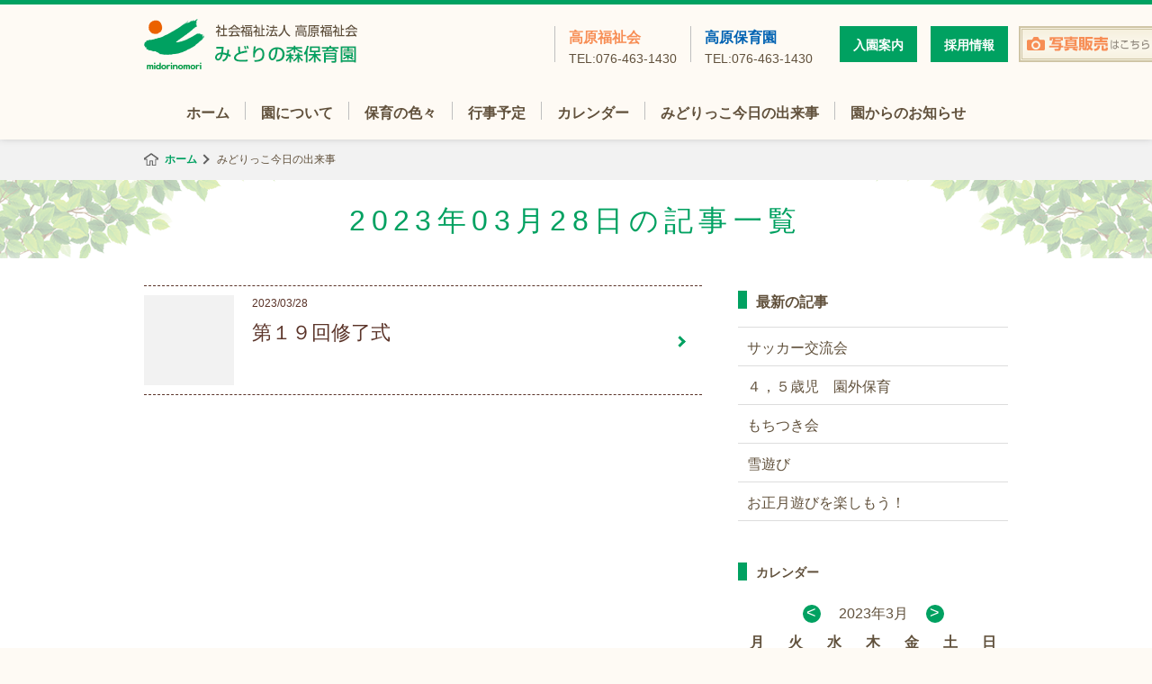

--- FILE ---
content_type: text/html; charset=UTF-8
request_url: https://takahara.ed.jp/midorinomori/date/2023/03/28/
body_size: 8353
content:
<!DOCTYPE html>
<html lang="ja">
<!-- date.php -->
<head>
<meta charset="utf-8">
<title>第１９回修了式</title>
<meta name="description" content="">
<meta name="viewport" content="width=device-width, initial-scale=1, maximum-scale=1">
<meta name="format-detection" content="telephone=no">
<meta name="apple-mobile-web-app-title" content="takahara">
<link rel="apple-touch-icon-precomposed" href="https://takahara.ed.jp/wp-content/themes/takahara/images/common/icon_sp.png">
<link rel="icon" type="image/x-icon" href="https://takahara.ed.jp/wp-content/themes/takahara/images/common/favicon.ico">
<link rel="stylesheet" href="https://takahara.ed.jp/wp-content/themes/takahara/css/layout.css">
<link rel="stylesheet" href="https://takahara.ed.jp/wp-content/themes/takahara/css/module.css">
<link rel="stylesheet" href="https://takahara.ed.jp/wp-content/themes/takahara/css/style.css?v=200626">
<link rel="stylesheet" href="https://takahara.ed.jp/wp-content/themes/takahara/css/slick.css">
<script type="text/javascript" src="https://takahara.ed.jp/wp-content/themes/takahara/js/jquery-3.2.1.min.js" charset="UTF-8"></script>
<script type="text/javascript" src="https://takahara.ed.jp/wp-content/themes/takahara/js/ui.js" charset="UTF-8"></script>

</head>

<body id="midori">
<div id="container">
<header class="top">
<span id="menuBtn"><span class="btnIcon"></span>menu</span>
<a href="https://www.photoreco.com/takahara/" target="_blank" class="hBnr"><img src="https://takahara.ed.jp/wp-content/themes/takahara/images/common/p-bnr_head-sp.png" alt="">store</a>
<div class="navWrap">
<h1 id="logo"><a href="/midorinomori/"><img src="https://takahara.ed.jp/wp-content/themes/takahara/images/common/logo-m.png" alt="幼保連携型認定こども園 みどりの森保育園"></a></h1>
<nav id="mainNav">
<ul class="clear">
<li><a href="/midorinomori/">ホーム</a></li>
<li><a href="/midorinomori/about/">園について</a></li>
<li><a href="/midorinomori/childcare/">保育の色々</a></li>
<li><a href="/midorinomori/event/">行事予定</a></li>
<li><a href="/midorinomori/schedule/">カレンダー</a></li>
<li class="navBlog"><a href="/midorinomori/blog/">みどりっこ今日の出来事</a></li>
<li><a href="/midorinomori/news/">園からのお知らせ</a></li>
</ul>
</nav>
<nav>
<div id="headNav">
<p class="cateName">高原福祉会</p>
<ul class="clear">
<li class="kinder"><a href="/">高原福祉会<span class="telNum">TEL:076-463-1430</span></a><a href="tel:0764631423" class="call">076-463-1430</a></li>
<li class="kinder"><a href="/takahara/">高原保育園<span class="telNum">TEL:076-463-1430</span></a><a href="tel:0764631430" class="call">076-463-1430</a></li>
<li class="recruit"><a href="/entry/#midori">入園案内</a></li>
<li class="recruit"><a href="/recruit/">採用情報</a></li>
</ul>

</div>
<a href="https://www.photoreco.com/takahara/" target="_blank" class="pBnr"><img src="https://takahara.ed.jp/wp-content/themes/takahara/images/common/p-bnr_menu-pc.png" alt="" class="dB_pc"></a>
</nav>
</div>
</header>

<!-- [ ****** mainCnt ****** ] -->
<main id="mainCnt">

<!-- breadCrumb -->
<div id="breadCrumbLst" class="rcrumbs"><ul><li><a href="/midorinomori/">ホーム</a></li><li>みどりっこ今日の出来事</li></ul></div>
<!-- // breadCrumb -->




<section>
<h2 class="cmnTtl_1">2023年03月28日の記事一覧</h2>
<div class="wrapper">
<div class="clear">


<div class="articleArea">

<div class="artLst">

<a href="https://takahara.ed.jp/midorinomori/blog/36110/">
<span class="artThumb">
<img width="100" height="100" src="https://takahara.ed.jp/wp-content/uploads/2023/03/IMG_9679-150x150.jpg" class="attachment-100x100 size-100x100 wp-post-image" alt="" /></span>

<span class="artData">
<span class="date">2023/03/28</span>
<span class="ttl">第１９回修了式</span>
</span>
</a>


</div><!-- / .artLst -->



</div><!-- / .articleArea -->


    <div class="aside">

<section class="mB_40">
	<h3 class="cmnTtl_3">最新の記事</h3>
	<ul class="asideLnkLst">
		<li><a href="https://takahara.ed.jp/midorinomori/blog/55155/" title="サッカー交流会">
	サッカー交流会</a></li>
		<li><a href="https://takahara.ed.jp/midorinomori/blog/55111/" title="４，５歳児　園外保育">
	４，５歳児　園外保育</a></li>
		<li><a href="https://takahara.ed.jp/midorinomori/blog/54951/" title="もちつき会">
	もちつき会</a></li>
		<li><a href="https://takahara.ed.jp/midorinomori/blog/54893/" title="雪遊び">
	雪遊び</a></li>
		<li><a href="https://takahara.ed.jp/midorinomori/blog/54828/" title="お正月遊びを楽しもう！">
	お正月遊びを楽しもう！</a></li>
		</ul>
</section>

<section id="calendar-2" class="widget widget_calendar">
<h2 class="widget-title cmnTtl_3">カレンダー</h2>
<div id="calendar_wrap" class="calendar_wrap">
<table id="wp-calendar" summary="カレンダー">
              <div class="monthArea"><a class="prev mR_20" href="/midorinomori/date/2023/02/">&lt;</a><p class="month">2023年3月</p><a class="next mL_20" href="/midorinomori/date/2023/04/">&gt;</a></div>
<thead>
<tr>
		<th scope="col" title="月曜日">月</th>
		<th scope="col" title="火曜日">火</th>
		<th scope="col" title="水曜日">水</th>
		<th scope="col" title="木曜日">木</th>
		<th scope="col" title="金曜日">金</th>
		<th scope="col" title="土曜日">土</th>
		<th scope="col" title="日曜日">日</th>
</tr>
</thead>
<tbody>
<tr>
		<td colspan="2" class="pad">&nbsp;</td><td><a href="/midorinomori/date/2023/03/01/" title="今日から３月">1</a></td><td>2</td><td><a href="/midorinomori/date/2023/03/03/" title="ひなまつり誕生会">3</a></td><td>4</td><td>5</td>
	</tr>
	<tr>
		<td><a href="/midorinomori/date/2023/03/06/" title="ぽかぽか陽気にさそわれて">6</a></td><td><a href="/midorinomori/date/2023/03/07/" title="そらぐみ　お別れ遠足">7</a></td><td><a href="/midorinomori/date/2023/03/08/" title="避難訓練">8</a></td><td><a href="/midorinomori/date/2023/03/09/" title="つき組さんは明日の準備を">9</a></td><td>10</td><td>11</td><td>12</td>
	</tr>
	<tr>
		<td><a href="/midorinomori/date/2023/03/13/" title="お別れ会
プチプチを使って">13</a></td><td><a href="/midorinomori/date/2023/03/14/" title="は～るがきた">14</a></td><td><a href="/midorinomori/date/2023/03/15/" title="目線の先には">15</a></td><td>16</td><td>17</td><td>18</td><td>19</td>
	</tr>
	<tr>
		<td><a href="/midorinomori/date/2023/03/20/" title="み～つけた">20</a></td><td>21</td><td><a href="/midorinomori/date/2023/03/22/" title="桜咲く">22</a></td><td><a href="/midorinomori/date/2023/03/23/" title="モリモリ食べて元気な子">23</a></td><td><a href="/midorinomori/date/2023/03/24/" title="「そら組さんかっこいい」">24</a></td><td>25</td><td>26</td>
	</tr>
	<tr>
		<td><a href="/midorinomori/date/2023/03/27/" title="明日は修了式です">27</a></td><td><a href="/midorinomori/date/2023/03/28/" title="第１９回修了式">28</a></td><td><a href="/midorinomori/date/2023/03/29/" title="新しいお部屋で">29</a></td><td><a href="/midorinomori/date/2023/03/30/" title="新しいお部屋へお引越し">30</a></td><td><a href="/midorinomori/date/2023/03/31/" title="３月３１日">31</a></td>
		<td class="pad" colspan="2">&nbsp;</td>
	</tr>
	</tbody>
	</table></div>
</section>

    </div>



</div><!-- / .clear -->
</section>

</div><!-- / .wrapper -->

</main>
<!-- [ ****** // mainCnt ****** ] -->



<!-- [ ****** footer ****** ] -->
<footer>
<div class="footerWrap clear">


<div class="footerLogo"><img src="https://takahara.ed.jp/wp-content/themes/takahara/images/common/logo-m.png" alt="幼保連携型認定こども園 みどりの森保育園"></div>

<div class="footerAd">〒930-0268<br>富山県中新川郡高原八ツ屋108<br>
<span class="dIB_pc">TEL:076-462-2248</span><span class="dB_sp">TEL:<a href="tel:0764622248">076-462-2248</a></span>
<p>FAX:076-462-2506</p></div>

<ul class="footLink clear">
<li><a href="/">高原福祉会</a></li>
<li><a href="/takahara/">高原保育園</a></li>
</ul>

<a href="https://www.photoreco.com/takahara/" target="_blank" class="ftrPBnr"><img src="https://takahara.ed.jp/wp-content/themes/takahara/images/common/p-bnr_menu-pc.png" alt=""></a>

<p class="copyrightTxt">(C) TAKAHARA All Rights Reserved.</p>
</div>
</footer>
<!-- [ ****** // footer ****** ] -->
</div>
<!-- [ ****** // container ****** ] -->
<span id="scrollTop"><span></span></span>

</body>
</html>


--- FILE ---
content_type: text/css
request_url: https://takahara.ed.jp/wp-content/themes/takahara/css/layout.css
body_size: 8674
content:
@charset "UTF-8";
/* =================================================================================
 Reset
================================================================================= */
html {overflow-y: scroll;}

body, h1, h2, h3, h4, h5, h6, p, ul, ol, li, dl, dt, dd, form {
    margin: 0;
    padding: 0;
}

h1, h2, h3, h4, h5, h6 {font-size: 100%;}

ul, li {list-style: none;}

img {
    border: none;
    vertical-align: bottom;
}

a {
    color: #61513c;
    text-decoration: none;
    transition: color .2s;
}

a:hover {text-decoration: none;}

@media only screen and (max-width: 640px) {
    /*a{text-decoration:underline;}*/
    a:hover {text-decoration: none;}
}

input[type="text"], input[type="password"], textarea, input[type="email"], input[type="number"], input[type="tel"] {
    -webkit-appearance: none;
    height: 35px;
    -webkit-box-sizing: border-box;
    box-sizing: border-box;
    padding: 5px;
    border: 1px solid #d2ceca;
    font-size: 100%;
    box-shadow: none;
}

textarea{
    resize: vertical;
    height: 100px;
}

select {
    height: 30px;
    padding: 5px;
    border: 1px solid #d2ceca;
    font-size: 100%;
    box-shadow: none;
    background-color: #fff !important;
}

input[type="submit"] {
    -webkit-appearance: none;
}

input[type="button"] {
    border: none;
    cursor: pointer;
}

table {border-collapse: collapse;}

th {text-align: left;}

input[type="submit"] {
    border: none;
    cursor: pointer;
    font-size: 14px;
}

input[type="radio"], input[type="checkbox"] {
    margin: 0 5px 0 0;
    vertical-align: -1px;
}

input[type="text"]:focus, textarea:focus, input[type="email"]:focus, input[type="password"]:focus, input[type="number"]:focus, input[type="tel"]:focus {
    border: 1px solid #dd337f !important;
    background-color: #fff;
}

input:-ms-input-placeholder {color: #61513c;}

/* ------- HTML5 ------ */
address, article, aside, figure, footer, header, menu, nav, section, main {
    display: block;
}

figure {
    margin: 0;
    padding: 0;
}

[hidden], command, datalist, menu[type=context], rp, source {
    display: none;
}

div, p, a, h2, li {box-sizing: border-box;}

/* =================================================================================
 Layout
================================================================================= */
body {
    min-width: 980px;
    font-size: 16px;
    font-family: 'Hiragino Kaku Gothic ProN', 'ヒラギノ角ゴ ProN W3', Meiryo, メイリオ, Osaka, 'MS PGothic', arial, helvetica, sans-serif;
    line-height: 1.6;
    color: #61513c;
    background: #fefaf4;
    text-align: left;
    -webkit-text-size-adjust: 100%;
  /*iPhone自動フォント調整機能解除*/
    overflow: hidden;
}

#container {
    min-height: 500px;
    background: #fff;
}

@media only screen and (max-width: 640px) {
    body {
        font-size: 14px;
        width: 100%;
        min-width: 320px;
    }

    #container {min-height: initial;}
}

.wrapper {
    width: 960px;
    margin: 0 auto;
    padding: 30px 0 60px;
}

/* header
------------------------------------------------------- */
header {
    position: fixed;
    top: 0;
    left: 0;
    padding-top: 15px;
    width: 100%;
    min-width: 980px;
    background-color: #fefaf4;
    box-shadow: 0 0 7px #ccc;
    box-sizing: border-box;
    z-index: 10;
}

#houjin header {
    border-top: 5px solid #f78e55;
    height: 90px;
}

#takahara header {
    border-top: 5px solid #0062b2;
    height: 155px;
}

#midori header {
    border-top: 5px solid #00a161;
    height: 155px;
}

#houjin #mainCnt {padding-top: 90px;}

#takahara #mainCnt,
#midori #mainCnt {padding-top: 155px;}

#logo {
    height: 58px;
    margin: 0;
}

#logo img {height: 100%;}

#logo a:hover {opacity: .8;}

#menuBtn {display: none;}

.navWrap {
    position: relative;
    width: 960px;
    margin: 0 auto;
}

/*photoreco*/
.pBnr {
    position: absolute;
    top: 9px;
    right: -180px;
}

.pBnr:hover {opacity: .8;}

.hBnr {display: none;}

#mainNav ul {
    margin-top: 35px;
    font-size: 0;
    text-align: center;
}

#mainNav li {
    display: inline-block;
    height: 20px;
    border-right: 1px solid #bfbfbf;
    text-align: center;
}

#mainNav li:last-child { border-right: none;}

#mainNav li a {
    display: block;
    position: relative;
    padding: 0 22px;
    font-size: 16px;
    font-weight: bold;
    transition: all .3s;
}

#midori #mainNav li a {padding: 0 17px;}


#mainNav li a::before{
    position: absolute;
    bottom: -19px;
    left: 50%;
    width: 0;
    height: 4px;
    content: "";
    transition: all .3s;
}

#takahara #mainNav li a::before{background: #0062b2;}

#takahara #mainNav li.ac a::before,
#takahara #mainNav li a:hover::before{
    left: 0;
    width: 100%;
}

#takahara #mainNav li.ac a,
#takahara #mainNav li a:hover{color:#0062b2;}

#midori #mainNav li a::before{background: #00a161;}

#midori #mainNav li.ac a::before,
#midori #mainNav li a:hover::before{
    left: 0;
    width: 100%;
}

#midori #mainNav li.ac a,
#midori #mainNav li a:hover{color:#00a161;}

#headNav {
    position: absolute;
    top: 9px;
    right: 0px;
    height: 40px;
}

#headNav .cateName {display: none;}

#headNav li {
    float: left;
    border-left: 1px solid #bfbfbf;
}

#headNav a {
    display: block;
    height: 40px;
    padding: 0 15px;
    color: #61513c;
    font-weight: bold;
}

#headNav .kinder .telNum {
    display: block;
    font-weight: normal;
    font-size: 14px;
}

#headNav .kinder .call {display: none;}

#headNav .recruit {border-left: none;}

#headNav .recruit a {
    font-size: 14px;
    line-height: 42px;
    padding: 0 15px;
    color: #fff;
    transition: all .3s;
}

#headNav .recruit a:hover {opacity: .8;}

#headNav .recruit :last-child {margin-left: 15px;}

#houjin .kinder a:hover {color: #f78e55;}

#takahara .kinder a:hover {color: #0062b2;}

#midori .kinder a:hover {color: #00a161;}

#takahara .recruit a {background-color: #0062b2;}

#houjin .recruit a {background-color: #f78e55;}

#midori .recruit a {background-color: #00a161;}

@media only screen and (max-width: 640px) {
    /*photoreco*/
    .pBnr {position: static;}

    .pBnr img {width: 100%;}

    .hBnr {
        display: block;
        position: absolute;
        top: 8px;
        right: 80px;
        width: 30px;
        height: 30px;
        color: #f78e55;
        font-size: 12px;
        text-align: center;
        box-sizing: border-box;
        z-index: 3;
    }

    .hBnr img {width: 25px;}

    header{min-width: 320px;}

    #houjin header,
    #takahara header,
    #midori header {
      height: 60px;
      padding-top: 10px;
    }

    #takahara #mainCnt,
    #midori #mainCnt,
    #houjin #mainCnt {padding-top: 60px;}

    .wrapper {
        width: 100%;
        padding: 20px 15px 40px;
    }

    #menuBtn {
        display: block;
        position: absolute;
        top: 18px;
        right: 15px;
        width: 44px;
        height: 30px;
        padding-top: 15px;
        border-radius: 3px;
        color: #f78e55;
        font-size: 12px;
        text-align: center;
        cursor: pointer;
        box-sizing: border-box;
        z-index: 3;
    }

    #menuBtn .btnIcon {
        display: block;
        position: absolute;
        top: 5px;
        left: 50%;
        width: 25px;
        height: 2px;
        margin: -3px 0 0 -12px;
        background: #f78e55;
        transition: .2s;
    }

    #menuBtn .btnIcon::before,
    #menuBtn .btnIcon::after {
        display: block;
        position: absolute;
        top: 50%;
        left: 0;
        width: 25px;
        height: 2px;
        background: #f78e55;
        transition: .3s;
        content: "";
    }

    #takahara #menuBtn {color: #0062b2;}

    #takahara #menuBtn .btnIcon {background: #0062b2;}

    #takahara #menuBtn .btnIcon::before,
    #takahara #menuBtn .btnIcon::after {background: #0062b2;}

    #midori #menuBtn {color: #00a161;}

    #midori #menuBtn .btnIcon {background: #00a161;}

    #midori #menuBtn .btnIcon::before,
    #midori #menuBtn .btnIcon::after {background: #00a161;}

    #menuBtn .btnIcon::before {margin-top: -9px;}

    #menuBtn .btnIcon::after {margin-top: 7px;}

    #midori #menuBtn .close,
    #takahara #menuBtn .close,
    #menuBtn .close {background: transparent;}

    #menuBtn .close::before,
    #menuBtn .close::after {margin-top: 0;}

    #menuBtn .close::before {
        transform: rotate(-45deg);
        -webkit-transform: rotate(-45deg);
    }

    #menuBtn .close::after {
        transform: rotate(-135deg);
        -webkit-transform: rotate(-135deg);
    }

    .navWrap {
        display: block;
        width: 100%;
    }

    #mainNav {
        display: none;
        border-top: 1px solid #bfbfbf;
    }

    #mainNav ul {
        margin-top: 0;
        flex-wrap: wrap;
        align-content: flex-start;
    }

    #mainNav li:first-child {display: none;}

    #mainNav li {
        float: left;
        width: 50%;
        height: auto;
        border-top: none;
        border-right: none;
        border-left: 1px solid #bfbfbf;
        border-bottom: 1px solid #bfbfbf;
        background: #fff;
        text-align: left;
        box-sizing: border-box;
    }

    #mainNav li:nth-child(2n) {border-left: none;}

    #mainNav li:last-child,
    #mainNav li:nth-last-child(2) {border-bottom: none;}

    #mainNav li a::before {background: none;}

    #mainNav li a {
        display: block;
        position: relative;
        height: 44px;
        padding: 13px 0 7px 20px;
        font-size: 13px;
        font-weight: normal;
        text-decoration: none;
    }

    #mainNav li a::after {
        display: block;
        position: absolute;
        top: 50%;
        right: 10px;
        margin-top: -4px;
        width: 6px;
        height: 6px;
        border-top: solid 2px #bfbfbf;
        border-right: solid 2px #bfbfbf;
        transform: rotate(45deg);
        content: "";
    }

    #mainNav li a:hover {
        color: #6c5132;
        background: none;
    }

    #mainNav li.ac a {background: none;}

    #takahara #mainNav li.ac a::before,
    #takahara #mainNav li a:hover::before{width: 0;}

    #midori #mainNav li.ac a::before,
    #midori #mainNav li a:hover::before{width: 0;}

    #logo {
        height: 35px;
        margin: 0 0 10px 15px;
    }

    header nav {display: none;}

    #headNav {
        display: block;
        position: static;
        height: auto;
        border-top: 1px solid #bfbfbf;
    }

    #headNav .cateName {
        display: block;
        padding: 7px 20px 6px;
        background: #f2f2f2;
        font-size: 16px;
        font-weight: bold;
        border-bottom: 1px solid #bfbfbf;
    }

    #headNav li {
        float: none;
        border-left: none;
        border-bottom: 1px solid #bfbfbf;
        background: #fff;
    }

    #headNav li:last-child {border-bottom: none;}

    #headNav li::after {
        content: "";
        display: block;
        clear: both;
        height: 0;
    }

    #headNav a {
        display: block;
        float: left;
        width: 50%;
        height: 40px;
        padding: 10px 15px 10px 20px;
        text-decoration: none;
    }

    #headNav .kinder .telNum {display: none;}

    #headNav .kinder a:first-child {position: relative;}

    #headNav .kinder a:first-child::before {
        position: absolute;
        top: 50%;
        right: 10px;
        margin-top: -4px;
        width: 6px;
        height: 6px;
        border: 0px;
        border-top: solid 2px #bfbfbf;
        border-right: solid 2px #bfbfbf;
        -webkit-transform: rotate(45deg);
        transform: rotate(45deg);
        content: "";
    }

    #headNav .kinder .call {
        display: block;
        padding-left: 30px;
        border-left: 1px solid #bfbfbf;
        background: url([data-uri]) no-repeat 10px 12px;
        background-size: 15px 15px;
    }

    #headNav .recruit {border-left: none;}

    #headNav .recruit a {
        position: relative;
        float: none;
        width: 100%;
    }

    #headNav .recruit a::before {
        position: absolute;
        top: 50%;
        right: 10px;
        margin-top: -4px;
        width: 6px;
        height: 6px;
        border: 0px;
        border-top: solid 2px #fff;
        border-right: solid 2px #fff;
        -webkit-transform: rotate(45deg);
        transform: rotate(45deg);
        content: "";
    }

    #headNav .recruit a:hover {opacity: 1;}

    #headNav .recruit :last-child {margin-left: 0;}

    #headNav .recruit a {
        line-height: 42px;
        padding: 0 20px;
        color: #fff;
        transition: all .3s;
    }
}


/* bread crumb
------------------------------------------------------- */
#breadCrumbLst {
    font-size: 12px;
    background: #f2f2f2;
    overflow: hidden;
}

#breadCrumbLst > ul {
    width: 960px;
    margin: 0 auto;
    padding: 15px 0;
    line-height: 15px;
    white-space: nowrap;
}

#breadCrumbLst li {
    display: inline-block;
    position: relative;
    margin-right: 10px;
    padding-right: 12px;
}

#breadCrumbLst li::after {
    display: block;
    position: absolute;
    top: 50%;
    right: 0px;
    margin-top: -5px;
    width: 6px;
    height: 6px;
    border-top: solid 2px #5f5f5f;
    border-right: solid 2px #5f5f5f;
    transform: rotate(45deg);
    content: "";
}

#breadCrumbLst > ul > li:first-child a {
    display: inline-block;
    padding-left: 23px;
    background: url(../images/common/icon_bread.png) no-repeat left 0;
    background-size: 16px 14px;
}

#breadCrumbLst > ul > li a {
    color: #0062b2;
    font-weight: bold;
}

#houjin #breadCrumbLst > ul > li a {color: #f78e55;}

#midori #breadCrumbLst > ul > li a {color: #00a161;}

#takahara #breadCrumbLst > ul > li a {color: #0062b2;}

#breadCrumbLst > ul > li:last-child {
    margin: 0;
    padding: 0;
}

#breadCrumbLst > ul > li:last-child::after {border: none;}

@media only screen and (max-width: 640px) {
    #breadCrumbLst {padding: 0 20px;}

    #breadCrumbLst > ul {
        width: 100%;
        padding: 10px 0;
    }

    #breadCrumbLst > ul > li {
        margin-right: 10px;
        padding-right: 14px;
    }

    #breadCrumbLst > ul > li a {text-decoration: none;}

    #midori #mainNav .navBlog a {font-size: 11px;}

    #midori #mainNav li a {padding: 13px 0 7px 20px;}
}


/* anchorLink
------------------------------------------------------- */
.anchorLink{
    display: flex;
    flex-wrap: wrap;
    justify-content: center;
    margin: -10px 0 40px;
}

.anchorLink li{
    min-width: 150px;
    margin: 10px 10px 0;
    line-height: 1.2;
    box-sizing: border-box;
}

.anchorLink li a{
    display: block;
    padding: 8px 25px 5px;
    box-sizing: border-box;
    text-align: center;
    background:url([data-uri]) right 10px center / 10px 6px no-repeat #0062b2;
    color: #fff;
    transition: ease .2s;
}

.anchorLink li a:hover{opacity: .8;}

@media only screen and (max-width: 640px) {
    .anchorLink{margin: -10px 0 30px;}

    .anchorLink li{
        min-width: 130px;
        margin: 10px 5px 0;
    }

    .anchorLink li a{
        padding: 5px 25px 3px 20px;
        background-position: right 8px center;
    }
}


/* footer
------------------------------------------------------- */
footer {
    padding: 20px 10px;
    border-top: 10px solid #f0f0f0;
    background: #fefaf4;
}

footer .footerWrap {
    position: relative;
    width: 960px;
    margin: 0 auto;
}

footer .footerWrap .footerLogo {
    float: left;
    height: 50px;
    margin-right: 30px;
}

footer .footerWrap .footerLogo img {
    height: 100%;
}

footer .footerWrap .footerAd {
    float: left;
    font-size: 14px;
    margin-right: 30px;
}

footer .footerWrap .footLink {
    float: left;
    margin-top: 0;
}

footer .footerWrap .footLink a {
    position: relative;
    padding-left: 15px;
}

footer .footLink a::before {
    position: absolute;
    top: 50%;
    left: 0;
    margin-top: -4px;
    width: 6px;
    height: 6px;
    border: 0px;
    border-top: solid 2px #5f5f5f;
    border-right: solid 2px #5f5f5f;
    -webkit-transform: rotate(45deg);
    transform: rotate(45deg);
    content: "";
}

#houjin .footLink a:hover {color: #f78e55;}

#takahara .footLink a:hover {color: #0062b2;}

#midori .footLink a:hover {color: #00a161;}

.ftrPBnr {float: right;}

.ftrPBnr:hover {opacity: .8;}

.footerWrap .copyrightTxt {
    position: absolute;
    top: 55px;
    right: 0;
    font-size: 12px;
    text-align: right;
}

@media only screen and (max-width: 640px) {
    footer {padding: 15px 20px 70px;}

    footer a {text-decoration: underline;}

    footer .footerWrap {width: 100%;}

    footer .footerWrap .footerLogo {
        float: none;
        height: 45px;
        margin: 0 auto 20px;
        text-align: center;
    }

    footer .footerWrap .footerAd {
        float: none;
        margin: 0 0 20px 0;
    }

    footer .footerWrap .footLink {
        float: none;
        margin: 20px 0;
    }

    footer .footerWrap .footLink li {
        width: 50%;
        margin-right: 0;
        margin-bottom: 10px;
    }

  footer .footLink a::before {
      position: absolute;
      top: 50%;
      left: 0;
      margin-top: -4px;
      width: 6px;
      height: 6px;
      border: 0px;
      border-top: solid 2px #5f5f5f;
      border-right: solid 2px #5f5f5f;
      -webkit-transform: rotate(45deg);
      transform: rotate(45deg);
      content: "";
  }

    #houjin footer a {color: #f78e55;}

    #houjin .footLink a:hover {color: #f78e55;}

    #takahara footer a {color: #0062b2;}

    #takahara .footLink a:hover {color: #0062b2;}

    #midori footer a {color: #00a161;}

    #midori .footLink a:hover {color: #00a161;}

  .ftrPBnr {
      display: block;
      float: none;
      margin-bottom: 20px;
  }

  .footerWrap .copyrightTxt {
      position: static;
      float: none;
      text-align: center;
  }
}
/*sp*/
/* scrollTop
------------------------------------------------------- */
#scrollTop {
    position: fixed;
    bottom: 40px;
    right: 10px;
    z-index: 500;
    width: 50px;
    height: 50px;
    box-sizing: border-box;
    border-radius: 25px;
    background-color: #fff;
    border: 2px solid #f78e55;
    box-shadow: 0 3px 0 rgba(0, 0, 0, 0.1);
    text-align: center;
    transition: all .3s;
}

#scrollTop span {
    position: relative;
    display: block;
}

#scrollTop span::before {
    display: block;
    position: absolute;
    top: 22px;
    right: 21px;
    width: 9px;
    height: 3px;
    background-color: #f78e55;
    transform: rotate(-45deg);
    content: "";
}

#scrollTop span::after {
    display: block;
    position: absolute;
    top: 22px;
    right: 16px;
    width: 9px;
    height: 3px;
    background-color: #f78e55;
    transform: rotate(45deg);
    content: "";
}

#scrollTop:hover {
    opacity: .5;
    cursor: pointer;
}

#takahara #scrollTop {border: 2px solid #0062b2;}

#takahara #scrollTop span::before,
#takahara #scrollTop span::after {
    background-color: #0062b2;
}

#midori #scrollTop {border: 2px solid #00a161;}

#midori #scrollTop span::before,
#midori #scrollTop span::after {
    background-color: #00a161;
}

/*ヘッダー各園*/

#houjin #headNav .kinder:first-child a{color:#0062b2;}

#houjin #headNav .kinder:nth-child(2) a{color:#00a161;}

#midori #headNav .kinder:first-child a{color:#f78e55;}

#midori #headNav .kinder:nth-child(2) a{color:#0062b2;}

#takahara #headNav .kinder:first-child a{color:#f78e55;}

#takahara #headNav .kinder:nth-child(2) a{color:#00a161;}

#houjin #headNav .kinder .telNum,
#midori #headNav .kinder .telNum,
#takahara #headNav .kinder .telNum{color:#61513c;}

@media only screen and (max-width: 640px) {
    #takahara #headNav .kinder:nth-child(2) a.call,
    #houjin #headNav .kinder:first-child .call,
    #houjin #headNav .kinder:nth-child(2) a.call,
    #takahara #headNav .kinder:first-child .call{color:#61513c;}
}

--- FILE ---
content_type: text/css
request_url: https://takahara.ed.jp/wp-content/themes/takahara/css/module.css
body_size: 7121
content:
@charset "utf-8";
/* =================================================================================
 Module
================================================================================= */

/* margin
------------------------------------------------------- */
/* margin top */
.mT_5{margin-top:5px !important;}
.mT_10{margin-top:10px !important;}
.mT_15{margin-top:15px !important;}
.mT_20{margin-top:20px !important;}
.mT_30,.mT_30sp15{margin-top:30px !important;}
.mT_40,.mT_40sp20{margin-top:40px !important;}
.mT_50{margin-top:50px !important;}
.mT_60,.mT_60sp30{margin-top:60px !important;}
/* margin right */
.mR_5{margin-right:5px !important;}
.mR_10{margin-right:10px !important;}
.mR_20{margin-right:20px !important;}
/* margin bottom */
.mB_5{margin-bottom:5px !important;}
.mB_10{margin-bottom:10px !important;}
.mB_20{margin-bottom:20px !important;}
.mB_30,.mB_30sp15{margin-bottom:30px !important;}
.mB_40,.mB_40sp20{margin-bottom:40px !important;}
.mB_50,.mB_50sp30{margin-bottom:50px !important;}
.mB_60,.mB_60sp30{margin-bottom:60px !important;}
/* margin left */
.mL_5{margin-left:5px !important;}
.mL_10{margin-left:10px !important;}
.mL_20{margin-left:20px !important;}

@media only screen and (max-width:640px){
    .mT_30sp15{margin-top:15px !important;}
    .mT_40sp20{margin-top:20px !important;}
    .mT_60sp30{margin-top:30px !important;}
    .mB_30sp15{margin-bottom:15px !important;}
    .mB_40sp20{margin-bottom:20px !important;}
    .mB_60sp30,.mB_50sp30{margin-bottom:30px !important;}
}

/* padding
------------------------------------------------------- */
/* padding top */
.pT_5{padding-top:5px !important;}
.pT_10{padding-top:10px !important;}
.pT_20{padding-top:20px !important;}
.pT_30{padding-top:30px !important;}
/* padding right */
.pR_5{padding-right:5px !important;}
.pR_10{padding-right:10px !important;}
.pR_20{padding-right:20px !important;}
.pR_30{padding-right:30px !important;}
/* padding bottom */
.pB_5{padding-bottom:5px !important;}
.pB_10{padding-bottom:10px !important;}
.pB_20{padding-bottom:20px !important;}
.pB_30{padding-bottom:30px !important;}
/* padding left */
.pL_5{padding-left:5px !important;}
.pL_10{padding-left:10px !important;}
.pL_20{padding-left:20px !important;}
.pL_30{padding-left:30px !important;}

.dIB{display:inline-block;}
.dB,.dB_pc{display:block;}
.dB_sp,.dIB_sp{display:none!important;}
.dIB_pc{display:inline-block!important;}

@media only screen and (max-width:640px){
    .dIB,.dB_sp{display:block!important;}
    .dIB_sp{display:inline-block!important;}
    .dIB_pc,.dB_pc{display:none!important;}

    .dB{display:inline-block !important;}
}

/* wrap
------------------------------------------------------- */
.wrap10{padding:10px;}
.wrap20,.wrap20sp10{padding:20px;}
.wrapRL10{padding:0 10px;}
.wrapRL20,.wrapRL20sp10{padding:0 20px;}
.wrapTB30,.wrapTB30sp15{padding:30px 0;}

@media only screen and (max-width:640px){
    .wrap20sp10{padding:10px;}
    .wrapRL20sp10{padding:0 10px;}
    .wrapTB30sp15{padding:15px 0;}
}

/* text-align
------------------------------------------------------- */
.tACenter,.tACpcR{text-align:center!important;}
.tARight ,.tARpcC{text-align:right!important;}
.tALeft,.tALpcC,.tAJustify{text-align:left!important;}

@media only screen and (max-width:640px){
    .tACpcR{text-align:right!important;}
    .tALpcC,.tARpcC{text-align:center !important;}
}

/* vertical-align
------------------------------------------------------- */
.vATop{vertical-align:top!important;}
.vAMid{vertical-align:middle!important;}
.vABtm{vertical-align:bottom!important;}

/* txt
------------------------------------------------------- */
.fWBold{font-weight:bold !important;}
.fWNormal{font-weight:normal !important;}
.fSize10{font-size:10px !important;}
.fSize12{font-size:12px !important;}
.fSize14{font-size:14px !important;}
.fSize18,.fSize18sp16{font-size:18px !important;}
.fSize24,.fSize24sp18{font-size:24px !important;}
.fSize36{font-size:36px !important;}

@media only screen and (max-width:640px){
    .fSize18sp16{font-size:14px !important;}
    .fSize24sp18{font-size:18px !important;}
}

.fCBrown{color:#5a3328 !important;}
.fCRed{color:#f74a56 !important;}
.fCGreen{color:#82be3e !important;}
.fCWhite{color:#fff !important;}

/* button
------------------------------------------------------- */
.cmnBtn_1{
    display:inline-block;
    position: relative;
    min-width:200px;
    padding:10px 20px;
    background-color:#f78e55;
    box-shadow: 0 3px 0 rgba(0,0,0,.1);
    color:#fff;
    font-weight:bold;
    text-align:center;
    box-sizing:border-box;
    transition:all ease .3s;
}

#takahara .cmnBtn_1,
.cmnBtn_1.takahara{
    background-color:#0062b2;
}

#midori .cmnBtn_1,
.cmnBtn_1.midori{
    background-color:#00a161;
}

.cmnBtn_1::after{
    display: block;
    position: absolute;
    top: 50%;
    right: 15px;
    margin-top: -4px;
    width: 6px;
    height: 6px;
    border-top: solid 3px #fff;
    border-right: solid 3px #fff;
    transform: rotate(45deg);
    content: '';
}

.cmnBtn_1:hover{
    opacity: .8;
}

.more_1{
    display:inline-block;
    min-width:200px;
    padding:8px 20px;
    border:2px solid #ffa4ba;
    border-radius:3px;
    background:#ffa4ba;
    color:#fff;
    font-weight:bold;
    text-align:center;
    box-sizing:border-box;
    transition:all ease .2s;
}

.more_1:hover{
    background:#fff;
    color:#ffa4ba;
    text-decoration:none;
}

a.linkSite {
    margin-right: 5px;
    padding-right: 23px;
    background: url([data-uri]) no-repeat right 3px;
    background-size: 17px 13px;
}

@media only screen and (max-width:640px){
    .cmnBtn_1{text-decoration: none;}
}

/* ttl
------------------------------------------------------- */
.cmnTtl_1{
    position: relative;
    padding:20px 35px 16px;
    letter-spacing: .2em;
    font-size:32px;
    font-weight: normal;
    text-align: center;
    z-index: 1;
}

.cmnTtl_1 .sub{
    display: block;
    font-size:14px;
    font-weight: bold;
    color:#61513c;
    font-family: museo_sans900,"ヒラギノ角ゴ Pro W3","Hiragino Kaku Gothic Pro","メイリオ","Meiryo","ＭＳ Ｐゴシック","MS PGothic","Helvetica Neue", Helvetica, Arial,sans-serif;;
}

.cmnTtl_1::before{
    position: absolute;
    top:0;
    left: 0;
    width:330px;
    height: 100%;
    background:url(../images/common/bg_reaf-left.png) no-repeat;
    content:"";
    z-index: -1;
}

.cmnTtl_1::after{
    position: absolute;
    top:0;
    right: 0;
    width:330px;
    height: 100%;
    background:url(../images/common/bg_reaf-right.png) no-repeat;
    content:"";
    z-index: -1;
}

#houjin .cmnTtl_1{color:#f78e55;}

#midori .cmnTtl_1{color:#00a161;}

#takahara .cmnTtl_1{color:#0062b2;}

#houjin .topTtl_1,
#midori .topTtl_1,
#takahara .topTtl_1 {
    font-size: 18px;
    margin-bottom: 20px;
    padding: 10px 20px 5px 40px;
}

#midori .topTtl_1 {
    background: url([data-uri]) no-repeat 5px 14px;
    background-size:18px 18px;
    border-top: 3px solid #00a161;
    border-bottom: 3px solid #00a161;
}

#takahara .topTtl_1 {
    background: url([data-uri]) no-repeat 5px 14px;
    background-size:18px 18px;
    border-top: 3px solid #0062b2;
    border-bottom: 3px solid #0062b2;
}

#houjin .topTtl_1 {
    background: url([data-uri]) no-repeat 5px 14px;
    background-size:18px 18px;
    border-top: 3px solid #f78e55;
    border-bottom: 3px solid #f78e55;
}

#houjin .topTtl_2 {
    margin-bottom: 20px;
    padding: 15px 20px 8px 20px;
    background:#f2f2f2;
    border-left: 5px solid #f78e55;
}

#takahara .topTtl_2 {
    margin-bottom: 20px;
    padding: 15px 20px 8px 20px;
    background:#f2f2f2;
    border-left: 5px solid #0062b2;
}

#midori .topTtl_2 {
    margin-bottom: 20px;
    padding: 15px 20px 8px 20px;
    background:#f2f2f2;
    border-left: 5px solid #00a161;
}

.topTtl_1-2{
    font-size: 18px;
    margin-bottom: 20px;
    padding-bottom: 10px;
    border-bottom:1px solid #bfbfbf;
}

@media only screen and (max-width:640px){
    .cmnTtl_1{
        padding:12px 20px 8px;
        font-size:20px;
    }

    .cmnTtl_1 .sub{font-size:12px;}

    .cmnTtl_1::before{
        width:150px;
        left:-50px;
        background-size: 150px 100%;
    }

    .cmnTtl_1::after{
        width:150px;
        right:-50px;
        background-size: 150px 100%;
    }

    #houjin .topTtl_1,
    #midori .topTtl_1,
    #takahara .topTtl_1 {
        font-size: 16px;
        padding: 10px 20px 7px 40px;
        background-position: 10px 13px;
    }

    #houjin .topTtl_2,
    #midori .topTtl_2,
    #takahara .topTtl_2 {
        margin-bottom: 20px;
        padding: 10px 15px 6px 15px;
    }

}

/* common
------------------------------------------------------- */
.spBrNone br{display:block;}
.pcBrNone br{display:none;}
.w100{width:100%;}
.spW100{width:auto;}

@media only screen and (max-width:640px){
    .spBrNone br{display:none;}
    .pcBrNone br{display:block;}
    .spW100{width:100%;}
}

.bdrBtm{border-bottom:1px solid #ddd;}
.bdrTop{border-top:1px solid #ddd;}

.discLst li{
    position:relative;
    margin-bottom:5px;
    padding-left:15px;
}

.discLst li::before{
    display:block;
    position:absolute;
    top:5px;
    left:0;
    width:10px;
    height:10px;
    border-radius:10px;
    background-color:#ffedd9;
    content:"";
}

.discLst li:last-child{margin-bottom:0;}

.boxLightOrange{
    padding:15px 20px;
    background-color:#ffedd9;
}


/* clm
------------------------------------------------------- */
.twoClm{display:flex;}

.twoClm.reverse{flex-direction:row-reverse;}

.clm{float:left;}

.twoClm::after{
    content:"";
    display:block;
    clear:both;
    height:0;
}

.twoClm.reverse .clm{float:right;}

.twoClm .clm{width:460px;}

.twoClm .clm:first-child{margin-right:40px;}

.twoClm.included-elm .clm:first-child{margin-bottom:0;}


@media only screen and (max-width:640px){
    .twoClm{display:block;}

    .clm{float:none;}

    .twoClm .clm{
        width:100%;
        margin-left:0;
    }

    .twoClm::after{content:none;}

    .twoClm .clm:first-child{margin:0 0 30px}

    .twoClm.included-elm .clm:first-child{margin:0 0 15px}

    .twoClm.dblCnt .clm:first-child{margin:0 0 60px}

    .twoClm .clm:last-child{margin-bottom:0;}
}


/* tbl
------------------------------------------------------- */
.cmnTbl_1{
    width:100%;
    margin-bottom: 30px;
}

.cmnTbl_1 th,
.cmnTbl_1 td{
    padding:15px 20px 11px;
    word-break:break-all;
    box-sizing:border-box;
}

.cmnTbl_1 th{
    width:240px;
    text-align:left;
    vertical-align:middle;
}

#midori .cmnTbl_1{
    border-top:1px solid #71d76f;
    border-left:1px solid #71d76f;
}

#midori .cmnTbl_1 th,
#midori .cmnTbl_1 td{
    border-bottom:1px solid #71d76f;
    border-right:1px solid #71d76f;
}

#takahara .cmnTbl_1{
    border-top:1px solid #6fa8d7;
    border-left:1px solid #6fa8d7;
}

#takahara .cmnTbl_1 th,
#takahara .cmnTbl_1 td{
    border-bottom:1px solid #6fa8d7;
    border-right:1px solid #6fa8d7;
}

.houjin .cmnTbl_1{
    border-top:1px solid #f4bb97;
    border-left:1px solid #f4bb97;
}

.houjin .cmnTbl_1 th,
.houjin .cmnTbl_1 td{
    border-right:1px solid #f4bb97;
    border-bottom:1px solid #f4bb97;
}

#midori .cmnTbl_1 th{background:#ebffea;}

#takahara .cmnTbl_1 th{background:#eaf6ff;}

.houjin .cmnTbl_1 th{background:#fdf4ef;}

#midori .cmnTbl_1 td,
#takahara .cmnTbl_1 td,
.houjin .cmnTbl_1 td{vertical-align:top;}



.inqForm .radio .first,
.inqForm .radio .last {
    display: inline-block;
    vertical-align: top;
}

.inqForm .radio .first {margin-right: 20px;}


.inqForm textarea, 
.inqForm input[type="text"], 
.inqForm input[type="tel"], 
.inqForm input[type="email"] {
    width: 100%;
}

.inqForm textarea {height: 300px;}

@media only screen and (max-width:640px){
    .inqForm textarea, 
    .inqForm input[type="text"], 
    .inqForm input[type="tel"], 
    .inqForm input[type="email"] {
        width: 100%;
    }

    .inqForm textarea {height: 200px;}

    .cmnTbl_1{
        width:100%;
        margin-bottom: 30px;
    }

    .houjin .cmnTbl_1 th,
    .houjin .cmnTbl_1 td,
    #midori .cmnTbl_1 th,
    #midori .cmnTbl_1 td,
    #takahara .cmnTbl_1 th,
    #takahara .cmnTbl_1 td{
        display: block;
        padding:10px 10px 8px;
    }

    .cmnTbl_1 th{width:100%;}

}

.wrapImgTwo{text-align: center;}

.wrapImgTwo img:first-child{margin-right: 20px;}

.wrapImgThree{
    display: flex;
    justify-content: space-between;
    margin-bottom: 20px;
}

.wrapImgThree img{width: 300px;}

.cmnLst li{
    text-indent: -1em;
    padding-left: 1em;
}

.topicLst li{
    position: relative;
    font-weight: bold;
    font-size: 18px;
}

.topicLst li::before{
    display: inline-block;
    background: #99c0e0;
    width:15px;
    height: 15px;
    margin-right:5px;
    border-radius: 15px;
    content: "";
}

/* img */
.imgBnr,
.imgBnr img{width:100%;}

.wrapBdr{
    padding: 20px;
    border:1px solid #bfbfbf;
}

.imgBnr_2{text-align: center;}

@media only screen and (max-width:640px){
    .wrapImgThree{display: block;}

    .wrapImgThree img{
        width: 100%;
        margin-bottom: 20px;
    }

    .wrapImgThree img:last-child{margin-bottom: 0;}

    .wrapImgTwo img:first-child{margin:0 0 20px 0;}

    .topicLst li{font-size: 16px;}

    .imgBnr_2 img{width:100%;}

}

.cmnDlLst dt{
    margin-top:10px;
    font-weight: bold;
}

.cmnDlLst dt:first-child{margin-top:0;}


/* clear fix
------------------------------------------------------- */
.wrapper::after,
.clear::after{
    content:"";
    display:block;
    clear:both;
    height:0;
}

/* EOF */


--- FILE ---
content_type: text/css
request_url: https://takahara.ed.jp/wp-content/themes/takahara/css/style.css?v=200626
body_size: 18810
content:
@charset "UTF-8";
/*
Theme Name: takahara fukushi
Description:社会福祉法人 高原福祉会
Author: Sofnet Solutions
*/
/* =============================================================
 houjin top
============================================================= */
.mvArea {
    height: calc(100vh - 90px);
    background: no-repeat center / cover;
}

.intro {margin-bottom: 40px;}

.intro .introTtl {
    display: block;
    position: relative;
    margin-bottom: 30px;
    color: #f78e55;
    font-size: 32px;
    text-align: center;
}

.intro .introTtl span {
    position: relative;
    padding: 0 30px;
    background: #fff;
    z-index: 1;
}

.intro .introTtl::after {
    display: block;
    position: absolute;
    bottom: 50%;
    left: 0;
    width: 100%;
    height: 1px;
    background: #f78e55;
    content: "";
    z-index: 0;
}

.intro .introTtlSub {
    font-size: 20px;
    margin-bottom: 20px;
}

.intro .detail {
    padding: 40px;
    text-align: center;
    background: url(../images/top/bg_intro.jpg) no-repeat;
    background-size: cover;
    box-sizing: border-box;
}

.catchCopy {
    margin-bottom: 20px;
    text-align: center;
}

.lstCatchCopy {
    font-size: 0;
    margin-bottom: 20px;
}

.lstCatchCopy li {
    display: inline-block;
    margin-right: 40px;
}

.lstCatchCopy li:last-child {margin-right: 0;}

@media only screen and (max-width: 640px) {
    .mvArea {
        height: 180px;
        background: no-repeat center / cover;
    }

    .intro {margin-bottom: 20px;}

    .intro .introTtl {
        font-size: 22px;
        margin-bottom: 20px;
    }

    .intro .introTtl span {padding: 0 20px;}

    .intro .introTtlSub {
        font-size: 16px;
        margin-bottom: 15px;
    }
}
/*sp*/
.topLink li {
    width: 450px;
    padding: 25px;
    float: left;
    border: 1px solid #bfbfbf;
    box-sizing: border-box;
}

.topLink li > a {
    display: block;
    margin-bottom: 20px;
    overflow: hidden;
}

.topLink li > a:hover {opacity: .8;}

.topLink li > a:hover img {
    transform: scale(1.05);
}

.topLink li img {
    width: 100%;
    transition: all .8s;
}

.topLink li .txt {
    font-size: 18px;
    font-weight: bold;
}

.topLink li:first-child > .txt {color: #0062b2;}

.topLink li:last-child > .txt {color: #00a161;}

.topLink li:last-child { float: right;}

@media only screen and (max-width: 640px) {
    .topLink li {
        width: 100%;
        float: none;
        margin-right: 0;
        margin-bottom: 20px;
        padding: 20px;
    }

    .topLink li > a {margin-bottom: 15px;}

    .topLink li > a:hover {opacity: 1;}

    .topLink li > a:hover img {transform: scale(1);}

    .topLink li .txt {font-size: 18px;}

    .topLink li div a {
        text-decoration: underline;
        color: #f78e55;
    }

    .topLink li:last-child {
        float: none;
        margin: 0;
    }
}
/*sp*/
/*takahara_top*/
.wrapTopAbout .imgAbout{
    width:500px;
    float:left;
}

.wrapTopAbout .imgAbout img {width: 100%;}

.wrapTopAbout .txtAbout {
    width:400px;
    float: right;
}

.wrapTopAbout .txtAbout .ttl {
    font-size: 22px;
    margin-bottom: 15px;
    font-weight: bold;
}

#takahara .wrapTopAbout .ttl {color: #0062b2;}

.enTopLink {
    margin-bottom: 40px;
    padding: 30px;
    background: #edebeb;
}

.enTopLink ul{
    width:960px;
    margin:0 auto;
}

.enTopLink li {
    width: 300px;
    float: left;
    margin-right: 30px;
    box-shadow: 2px 2px 0 rgba(0, 0, 0, 0.1);
}

.enTopLink li a {
    display: block;
    transition: all .3s;
}

.enTopLink li a:hover {opacity: .8;}

.enTopLink li:last-child {margin-right: 0;}

.enTopLink img {width: 100%;}

.enTopLink .txt {
    position: relative;
    width: 100%;
    padding: 10px 10px 8px;
    color: #fff;
    font-size: 18px;
    font-weight: bold;
    text-align: center;
    box-sizing: border-box;
    background-color: #0062b2;
    transition: all .3s;
}

#midori .enTopLink .txt {background-color: #00a161;}

.enTopLink .txt::after {
    display: block;
    position: absolute;
    top: 50%;
    right: 15px;
    margin-top: -4px;
    width: 6px;
    height: 6px;
    border-top: solid 3px #fff;
    border-right: solid 3px #fff;
    transform: rotate(45deg);
    content: "";
}

@media only screen and (max-width: 640px) {
    /*takahara_top*/
    .wrapTopAbout .imgAbout{
        width:100%;
        float:none;
    }

    .wrapTopAbout .txtAbout {
        width:100%;
        float:none;
    }


    .wrapTopAbout .txtAbout {
        position: static;
        width: 100%;
        margin-top: 15px;
        padding: 0;
        text-align: left;
        background-color: #fff;
    }

    .wrapTopAbout .txtAbout .ttl {
        font-size: 18px;
        margin-bottom: 10px;
        text-align: center;
    }

    .enTopLink {
        margin-bottom: 30px;
        padding: 20px;
    }

    .enTopLink ul{width:100%;}

    .enTopLink li {
        width: 100%;
        float: none;
        margin: 0 0 20px 0;
    }

    .enTopLink li a:hover {opacity: 1;}

    .enTopLink li:last-child {margin-bottom: 0;}

    .enTopLink .txt {
        position: relative;
        width: 100%;
        padding: 10px 10px 8px;
        color: #fff;
        font-size: 18px;
        font-weight: bold;
        text-align: center;
        box-sizing: border-box;
        background-color: #0062b2;
        transition: all .3s;
    }

    .enTopLink .txt::after {
        display: block;
        position: absolute;
        top: 50%;
        right: 15px;
        margin-top: -4px;
        width: 6px;
        height: 6px;
        border-top: solid 3px #fff;
        border-right: solid 3px #fff;
        transform: rotate(45deg);
        content: "";
    }
}
/*sp*/
/*top news*/
.topInfoLst {margin-bottom: 30px;}

.topInfoLst a:first-child {border-top: 1px solid #bfbfbf;}

.topInfoLst a {
    display: block;
    position: relative;
    margin: 0;
    padding: 15px 0 10px;
    border-bottom: 1px solid #bfbfbf;
    transition: all .3s;
}

.topInfoLst a:hover {color: #0062b2;}

#midori .topInfoLst a:hover {color: #00a161;}

.topInfoLst .date {
    display: block;
    font-size: 14px;
}

.topInfoLst .artTtl {
    display: block;
    width: 100%;
    margin-top: 10px;
    font-weight: bold;
    white-space: nowrap;
    overflow: hidden;
    text-overflow: ellipsis;
}

.wrapMapArea {
    font-size: 0;
    padding: 0;
}

.wrapMapArea iframe {
    width: 100%;
    height: 350px;
}

@media only screen and (max-width: 640px) {
/*top news*/
    .topInfoLst {margin-bottom: 20px;}

    .topInfoLst .date {
        display: block;
        font-size: 14px;
    }

    .topInfoLst .artTtl {margin-top: 5px;}

/*blog*/
    .infoLst {margin-bottom: 20px;}

    .infoLst a {
        position: relative;
        padding: 10px 20px 10px 0;
    }

    .infoLst .artTtl {margin-top: 5px;}

    .infoLst a::before {
        display: block;
        position: absolute;
        top: 50%;
        right: 10px;
        margin-top: -3px;
        width: 6px;
        height: 6px;
        border-top: solid 3px #fb98c5;
        border-right: solid 3px #fb98c5;
        transform: rotate(45deg);
        content: "";
    }

    .wrapMapArea {margin-bottom: 20px;}

    .wrapMapArea iframe {height: 240px;}
}

/* =============================================================
 about
============================================================= */
.wrapDirector {margin-bottom: 30px;}

.imgDirector {
    position: relative;
    float: left;
    width: 169px;
}

.imgDirector .name {
    position: absolute;
    left: 50%;
    bottom: -20px;
    width: 130px;
    margin-left: -65px;
    padding: 8px 10px 6px;
    background-color: #fb98c5;
    border-radius: 10px;
    color: #fff;
    font-size: 14px;
    text-align: center;
    box-sizing: border-box;
}

.wrapDirector .voice {
    margin-left: 210px;
    padding: 20px;
    border: 4px solid #fac3dc;
    border-radius: 28px;
}

#takahara .cmnTbl_1 td {vertical-align: middle;}

#takahara .aboutEmergency_2 th {
    vertical-align: top;
    padding-right: 20px;
}

#takahara .aboutEmergency_3 {
    border: 1px solid #0062b2;
    background-color: #eaf6ff;
    padding: 10px 20px;
    margin-bottom: 20px;
}

#midori .aboutEmergency_3 {
    border: 1px solid #71d76f;
    background-color: #ebffea;
    padding: 10px 20px;
    margin-bottom: 20px;
}

.cmnTbl_1.thWidth th {width: 500px;}


@media only screen and (max-width: 640px) {
    .wrapDirector {margin-bottom: 20px;}

    .imgDirector {
        float: none;
        margin: 0 auto 35px;
    }

    .wrapDirector .voice {
        margin-left: 0;
        padding: 15px;
    }

    .cmnTbl_1.type_6 th,
    .cmnTbl_1.type_6 td {
        float: left;
        width: 50%;
        height: 60px;
    }

}

/* =============================================================
 childcare
============================================================= */

.childAge {
    display: flex;
    flex-wrap: wrap;
    justify-content: space-between;
    align-items: stretch;

}

.childAge > li {
    width: 300px;
    padding: 13px 20px 11px;
    border: 2px solid #99c0e0;
    border-radius: 15px;
    box-shadow: 5px 5px #99c0e0;
}

.childAge > li .ttl {
    margin-bottom: 5px;
    font-weight: bold;
    color: #99c0e0;
    text-align: center;
}

.childAge > li .ttl span {font-size: 28px;}

.wrapperEntryLst {
    display: flex;
    flex-wrap: wrap;
    justify-content: space-between;
    align-items: stretch;
    margin-bottom: 10px;
}

.wrapperEntryLst .cmnLst {padding: 13px 10px 11px;}

.wrapperEntryLst > li {
    width: 220px;
    border: 1px solid #f4bb97;
}

.wrapperEntryLst > li .ttl {
    margin-bottom: 5px;
    font-weight: bold;
    color: #f78e55;
    text-align: center;
    border-bottom: 1px solid #f4bb97;
    height: 54px;
    line-height: 56px;
}

.wrapperEntryLst > li .ttl span {font-size: 28px;}

.houjinTtl {font-weight: bold;}

.listIndnt {padding-left: 20px;}

.childcareLst_2 th {font-weight: normal;}

.childcareLst_2 td {padding-left: 20px;}

/*.childcareLst_3 {margin-top: 20px;}*/

.childcareLst_4 th{vertical-align: top;}

.lstPremama li {margin-bottom: 10px;}

@media only screen and (max-width: 640px) {
/* childcare */

    #takahara .cmnTbl_1.type_5 th:last-child {display: none;}

    #midori .cmnTbl_1.type_5 th:last-child {display: none;}

    .childAge {display: block;}

    .childAge > li {
        width: 100%;
        margin-bottom: 20px;
        padding: 13px 15px 11px;
    }

    .childAge > li .ttl {margin-bottom: 5px;}

    .wrapperEntryLst > li {
        width: calc( 50% - 5px );
        display: inline-block;
        float: left;
    }

    .wrapperEntryLst > li:first-child,
    .wrapperEntryLst > li:nth-child(2) {
        margin-bottom: 20px;
    }

    .wrapperEntryLst > li:nth-child(even) {
        margin-left: 10px;
    }

    .childcareLst_4 th{
        width:90px;
    }
}

/* recruit */
.wrapRecLink {
    display: flex;
    width: 600px;
    margin: 0 auto 30px;
    flex-wrap: wrap;
    justify-content: space-between;
    align-items: stretch;
}

.wrapRecLink a {
    display: block;
    position: relative;
    width: 280px;
    padding: 15px 20px 10px;
    color: #fff;
    font-size: 22px;
    font-weight: bold;
    border-radius: 30px;
    text-align: center;
    transition: all .3s;
}

.wrapRecLink a:hover {opacity: .8;}

.wrapRecLink a::after {
    position: absolute;
    top: 50%;
    right: 20px;
    margin-top: -7px;
    width: 10px;
    height: 10px;
    transform: rotate(135deg);
    content: "";
}

.wrapRecLink a.linkT::after {
    border-top: solid 4px #0062b2;
    border-right: solid 4px #0062b2;
}

.wrapRecLink a.linkM::after {
    border-top: solid 4px #00a161;
    border-right: solid 4px #00a161;
}

.wrapRecLink .linkT {
    color: #0062b2;
    border: 2px solid #0062b2;
}

.wrapRecLink .linkM {
    color: #00a161;
    border: 2px solid #00a161;
}

.inquiryTtl {
    font-weight: bold;
    margin-bottom: 10px;
    text-align: center;
}

.inquiryTtl .icon {
    display: inline-block;
    position: relative;
    padding: 0 15px;
    z-index: 0;
}

.inquiryTtl .icon::after {
    display: block;
    position: absolute;
    bottom: 0px;
    left: 50%;
    width: 304px;
    height: 10px;
    margin-left: -152px;
    background: #fae1cf;
    z-index: -1;
    content: "";
}

#midori .icon::after {background: #c9f3cf;}

#takahara .icon::after {background: #c9e0f3;}

.inquiryBox {
    width: 550px;
    margin: 0 auto;
    padding: 8px 10px 4px;
    text-align: center;
}

#midori .inquiryBox {border: 1px solid #00a161;}

#takahara .inquiryBox {border: 1px solid #0062b2;}

.inquiryBox span {
    display: inline-block;
    vertical-align: middle;
}

.inquiryBox .tel {
    font-size: 20px;
    font-weight: bold;
    padding-left: 25px;
    margin: 0 10px;
    background: url([data-uri]) no-repeat 0px center;
    background-size: 20px 20px;
}


@media only screen and (max-width: 640px) {
/* recruit */
    .wrapRecLink {
        width: 100%;
        margin: 0 auto 20px;
    }

    .wrapRecLink a {
        width: calc(50% - 5px);
        padding: 10px 5px 20px;
        font-size: 14px;
    }

    .wrapRecLink a:hover {opacity: .8;}

    .wrapRecLink a::after {
        position: absolute;
        top: auto;
        bottom: 10px;
        right: 50%;
        margin-right: -3px;
        width: 6px;
        height: 6px;
        border-top: solid 2px #fff;
        border-right: solid 2px #fff;
    }

    .inquiryTtl {
        font-weight: bold;
        margin-bottom: 10px;
        text-align: center;
    }

    .inquiryTtl .icon {
        display: inline-block;
        position: relative;
        padding: 0 10px;
        z-index: 0;
    }

    .inquiryTtl .icon::after {
        width: 100%;
        margin-left: -50%;
    }

    #midori .icon::after {background: #c9f3cf;}

    #takahara .icon::after {background: #c9e0f3;}

    .inquiryBox {
        width: 100%;
        padding: 8px 10px 4px;
        text-align: center;
    }

    #midori .inquiryBox {border: 1px solid #00a161;}

    #takahara .inquiryBox {border: 1px solid #0062b2;}

    .inquiryBox span {
        display: inline-block;
        vertical-align: middle;
    }

    .inquiryBox .tel {
        font-size: 20px;
        font-weight: bold;
        padding-left: 25px;
        margin: 0 10px;
        background: url([data-uri]) no-repeat 0px center;
        background-size: 20px 20px;
    }
}
/* =============================================================
 blog
============================================================= */
.articleArea {
    float: left;
    width: 620px;
}

.articleArea a {text-decoration: none;}

.turnPage {
    position: relative;
    height: 34px;
    text-align: center;
}

.turnPage :hover {opacity: .8;}

.turnPage > span,
.turnPage a {
    display: block;
    position: absolute;
    top: 0;
    z-index: 5;
    height: 34px;
    width: 70px;
    line-height: 34px;
    border-radius: 20px;
    background: #0062b2;
    color: #fff;
    -webkit-box-sizing: border-box;
    box-sizing: border-box;
    text-decoration: none;
    text-align: center;
    outline: none;
    overflow: hidden;
    transition: all ease .2s;
}

.turnPage a:hover {
    background-color: #0062b2;
    text-decoration: none;
}

.turnPage .artLstBtn {
    left: 50%;
    width: 100px;
    margin-left: -50px;
}

.turnPage [rel="prev"] {
    padding-right: 10px;
    right: 0;
    background: url([data-uri]) right 10px center/6px 10px no-repeat #0062b2;
}

.turnPage .artLstBtn {
    left: 50%;
    width: 100px;
    margin-left: -50px;
}

.turnPage [rel="next"] {
    padding-left: 10px;
    left: 0;
    background: url([data-uri]) left 10px center/6px 10px no-repeat #0062b2;
}

@media only screen and (max-width: 640px) {
    .articleArea {
        float: none;
        width: 100%;
    }
}
/* wpのエディタ編集によって挿入されるタグに対するスタイル */
.artTxt ul {padding-left: 15px;}

.artTxt ul li {list-style: disc;}

.artTxt ol {padding-left: 20px;}

.artTxt ol li {list-style: decimal;}

.artTxt blockquote {position: relative;}

.artTxt blockquote::after,
.artTxt blockquote::before {
    position: absolute;
    display: block;
    width: 24px;
    height: 24px;
    line-height: 24px;
    font-size: 24px;
    font-weight: bold;
    text-align: center;
    vertical-align: middle;
    color: #999;
    content: " '' ";
}

.artTxt blockquote::before {
    top: 0;
    left: -24px;
}

.artTxt blockquote::after {
    bottom: 0;
    right: -24px;
}

.artTxt figure.wp-caption {
    width: 100% !important;
    max-width: 100% !important;
    box-sizing: border-box;
}

.artTxt .alignleft {text-align: left;}
.artTxt .aligncenter {text-align: center;}
.artTxt .alignright {text-align: right;}

.artTxt h1 {font-size: 32px;}
.artTxt h2 {font-size: 24px;}
.artTxt h3 {font-size: 18px;}
.artTxt h4 {font-size: 16px;}
.artTxt h5 {font-size: 12px;}
.artTxt h6 {font-size: 10px;}

/* ---------------------------------------------- */
.artTxt {
    background: #fff;
    border: 1px solid #ddd;
    word-break: break-all;
}

.artTxt .artTtl {
    padding: 15px 20px 12px;
    font-size: 20px;
    background-color: #5a3328;
    color: #fff;
}

.blogText {padding: 10px 20px;}

.artTxt .date {
    margin-bottom: 20px;
    font-size:14px;
    color: #988162;
}

.artTxt img {
    max-width: 578px;
    margin: 10px 0;
}

.artTxt .notice {padding: 10px 20px;}

@media only screen and (max-width: 640px) {
    .artTxt .artTtl {
        padding: 10px 15px 8px;
        font-size: 16px;
    }

    .artTxt .notice { padding: 10px 15px;}

    .artTxt .date {font-size:13px;}

    .artTxt img {
        max-width: 100%;
        height: 100%;
    }

    .blogText {padding: 10px 15px;}
}
/* aside
-------------------------------- */
.aside {
    float: right;
    width: 300px;
    margin-top: 0;
}

.aside .widget-title {
    position: relative;
    margin-bottom: 15px;
    padding: 6px 0 6px 20px;
    font-weight: bold;
    font-size: 14px;
}

.aside .widget-title::before {
    position: absolute;
    left: 0;
    top: 6px;
    width: 17px;
    height: 20px;
    content: "";
}

@media only screen and (max-width: 640px) {
    .aside {
        float: none;
        width: 100%;
        margin-top: 20px;
    }

    .aside a {text-decoration: none;}
}
/* calendar
-------------------------------- */
.calendar .monthArea {text-align: center;}

.calendar .monthArea .next,
.calendar .monthArea .prev {
    display: inline-block;
    height: 20px;
    width: 20px;
    line-height: 18px;
    border: 1px solid #ddd;
    font-size: 18px;
    font-weight: bold;
    text-align: center;
    vertical-align: middle;
}

.calendar .monthArea .month {
    display: inline-block;
    vertical-align: middle;
}

.calendar table {width: 100%;}

.calendar td,
.calendar th {
    padding: 5px;
    text-align: center;
    vertical-align: middle;
}

.calendar td {border-top: 1px solid #ddd;}

.calendar a {
    display: inline-block;
    width: 30px;
    height: 30px;
    line-height: 30px;
    border-radius: 15px;
    background-color: #ebf6cc;
}

/* calendar ウィジェット用
-------------------------------- */
.widget_calendar .monthArea {text-align: center;}

.widget_calendar .monthArea .next,
.widget_calendar .monthArea .prev {
    display: inline-block;
    height: 20px;
    width: 20px;
    line-height: 18px;
    font-size: 18px;
    text-align: center;
    vertical-align: middle;
}

.widget_calendar .monthArea a {color: #fff;}

.widget_calendar .monthArea .month {
    display: inline-block;
    vertical-align: middle;
}

.widget_calendar table {width: 100%;}

.widget_calendar td,
.widget_calendar th {
    width: 14%;
    height: 30px;
    padding: 5px;
    text-align: center;
    vertical-align: middle;
}

.widget_calendar td {border-top: 1px solid #ddd;}

.widget_calendar a {
    display: inline-block;
    width: 30px;
    height: 30px;
    line-height: 30px;
    border-radius: 15px;
    background-color: #0062b2;
    color: #fff;
}

#midori .widget_calendar a {background-color: #00a161;}


/* newArtLst
-------------------------------- */
.cmnTtl_3 {
    position: relative;
    margin-bottom: 15px;
    padding: 6px 0 0 20px;
    font-weight: bold;
}

.cmnTtl_3::before {
    position: absolute;
    left: 0;
    top: 6px;
    border-left: 10px solid #0062b2;
    width: 17px;
    height: 20px;
    content: "";
}

#midori .cmnTtl_3::before {border-left: 10px solid #00a161;}

.asideLnkLst li {border-top: 1px solid #ddd;}

.asideLnkLst li:last-child {border-bottom: 1px solid #ddd;}

.asideLnkLst li a {
    display: block;
    padding: 10px 10px 7px;
    background: #fff;
}

.asideLnkLst li a:hover {background: #f5efe7;}

@media only screen and (max-width: 640px) {
    .asideLnkLst li a:hover {background: none;}
}

/* artLst
-------------------------------- */
.infoCon {
    border : 2px solid #b3aaaa;
    border-radius: 12px;
    background : #fff;
    overflow: hidden;
}

.artLst a {
    display: block;
    position: relative;
    padding: 10px 17px 10px 0;
    border-bottom: 1px dashed #5a3328;
    -webkit-background-size: 7px 10px;
    background-size: 7px 10px;
    font-size: 12px;
}

.artLst a:first-child {border-top: 1px dashed #5a3328;}

.artLst.news a:first-child {border-top: none;}

.artLst.news a:last-child{border-bottom: none;}

.artLst a::before {
    display: block;
    position: absolute;
    top: 50%;
    right: 20px;
    margin-top: -3px;
    width: 6px;
    height: 6px;
    border-top: solid 3px #0062b2;
    border-right: solid 3px #0062b2;
    transform: rotate(45deg);
    content: "";
}

#midori .artLst a::before {
    border-top: solid 3px #00a161;
    border-right: solid 3px #00a161;
}

.artLst a::after {
    content: "";
    display: block;
    clear: both;
    height: 0;
}

.artLst a:hover {text-decoration: none;}

.artLst .artThumb {
    display: block;
    float: left;
    width: 100px;
    height: 100px;
    background-color: #f2f2f2;
    overflow: hidden;
}

.artLst .artThumb img {
    width: 100%;
    height: auto;
}

.artLst .artData {
    display: block;
    margin-left: 120px;
}

.artData .date {
    display: block;
    margin-bottom: 5px;
    color: #5a3328;
    font-size: 12px;
}

.artData .ttl {
    display: block;
    margin-bottom: 10px;
    font-size: 22px;
    color: #5a3328;
}

.articleArea a:hover .ttl {color: #0062b2;}

#midori .articleArea a:hover .ttl {color: #00a161;}

.news.artLst a {padding: 10px 20px 8px 20px;}

.news.artLst a:last-child {border-bottom: none;}

.news.artLst .artData .ttl {
    display: inline-block;
    font-size: 16px;
    font-weight: bold;
    margin: 0 0 0 20px;
    width: calc(100% - 110px);
    white-space: nowrap;
    overflow: hidden;
    text-overflow: ellipsis;
    vertical-align: middle;
}

.news.artLst .artData {margin-left: 0;}

.news.artLst .artData .date {
    display: inline-block;
    font-size: 14px;
    margin-bottom: 0;
}

.news.artLst a:hover .ttl {color: #0062b2;}

#midori .news.artLst a:hover .ttl {color: #00a161;}

@media only screen and (max-width: 640px) {
    .artLst a {padding: 10px 20px 10px 0;}

    .artLst .artThumb {
        width: 80px;
        height: 80px;
    }

    .artLst .artData {margin-left: 90px;}

    .artData .ttl {font-size: 14px;}

    .artLst a::before {
        display: block;
        position: absolute;
        top: 50%;
        right: 10px;
        margin-top: -3px;
        width: 6px;
        height: 6px;
        border-top: solid 3px #0062b2;
        border-right: solid 3px #0062b2;
        transform: rotate(45deg);
        content: "";
    }
}

/* =============================================================
 year
============================================================= */
.eventImg img {width: 100%;}

.eventImg::after {
    content: "";
    display: block;
    clear: both;
    height: 0;
}

.eventImg .imgWrap {
    float: left;
    width: 50%;
}

.eventImg .imgWrap:nth-child(3) {display: none;}

.eventImg .imgWrap img {width: 100%;}

@media only screen and (max-width: 640px) {
    .eventImg .imgWrap {
        width: 300px;
        margin-right: 30px;
    }

    .eventImg .imgWrap:nth-child(3) {
        display: block;
        margin-right: 0;
    }
}
/* =============================================================
 day
============================================================= */
.dayTbl {width: 100%;}

.dayTbl th {
    width: 50px;
    padding: 10px 10px 10px 0;
    border-top: 1px dashed #5a3328;
    text-align: center;
    vertical-align: top;
    color: #82be3e;
}

.dayTbl td {
    padding: 10px 0;
    border-top: 1px dashed #5a3328;
    vertical-align: top;
}

.dayTbl .clock img {
    width: 50px;
    margin-bottom: 10px;
}

.dayTbl .txt {
    display: inline-block;
    vertical-align: top;
}

.dayTbl .txt .ttl {
    margin-bottom: 5px;
    font-weight: bold;
    font-size: 18px;
    color: #dd337f;
}

.dayTbl .img {
    display: inline-block;
    margin-top: 10px;
    vertical-align: top;
}

.dayTbl .img img {width: 100%;}

@media only screen and (max-width: 640px) {
    .dayTbl th {
        width: 100px;
        padding: 10px 20px 10px 0;
    }

    .dayTbl td {padding: 20px 0;}

    .dayTbl .clock img {width: 100px;}

    .dayTbl .txt {width: 520px;}

    .dayTbl .img {margin: 0 0 0 20px;}

    .dayTbl .img img {width: 290px;}
}

/*高原*/
#takahara .turnPage a { background-color:  #0062b2;}

/*みどりの森*/
#midori .turnPage a { background-color: #00a161;}


/* =============================================================
 infolist
============================================================= */
.infoLst a {
    display: block;
    position: relative;
    margin: 0;
    padding: 15px 0 10px;
    border-bottom:  1px solid #5a3328;
    transition: all .3s;
}

.infoLst a span::after {
    display: block;
    position: absolute;
    top: 50%;
    right: 10px;
    margin-top: -3px;
    width: 6px;
    height: 6px;
    border-top: solid 3px #f78e55;
    border-right: solid 3px #f78e55;
    transform: rotate(45deg);
    content: "";
}

.infoLst a span::before {
    display: block;
    position: absolute;
    top: 50%;
    left: 0;
    width: 14px;
    height: 16px;
    margin-top: -8px;
    background: url([data-uri]) left center no-repeat;
    background-size: 14px 16px;
    content: "";
}

#takahara .infoLst a span::before {background-image:url([data-uri]);}
#midori .infoLst a span::before {background-image:url([data-uri]);}

.infoLst a:hover {
    color: #f76c55;
    text-decoration: none;
}

#takahara .infoLst a:hover {color:#0062b2;}

#takahara .infoLst a span::after {border-color:  #0062b2;}

#midori .infoLst a:hover {color:#00a161;}

#midori .infoLst a span::after {border-color: #00a161;}

.infoLst a:first-child { border-top: 1px solid #5a3328;}

.infoLst .date {
    display: inline-block;
    color: #5a3328;
    vertical-align: top;
}

.infoLst .artTtl {
    display: block;
    padding: 0 25px;
    overflow: hidden;
    white-space: nowrap;
    text-overflow: ellipsis;
    box-sizing: border-box;
}

.pdfCnt{min-height: 300px;}

.con::after{
    content: "";
    display: block;
    clear: both;
    height: 0;
}

@media only screen and (max-width: 640px) {
    .infoLst a {
        display: block;
        padding: 10px 25px 10px 0;
        background: none;
        text-decoration: none;
    }

    .infoLst .date {
        display: inline-block;
        margin-right: 10px;
    }

    .infoLst .artTtl {
        display: inline-block;
        vertical-align: top;
    }

    .infoLst .pdf {
        display: block;
        padding-right: 0;
    }

    .infoLst a:nth-child(-n+3) .date {
        margin-right: 5px;
        padding-right: 46px;
    }

    .pdfCnt{min-height: 100%;}
}

#takahara .cgPdfCntArea .iframeArea{
    height: 272px;
    overflow: hidden;
}

#takahara .cgPdfCntArea .iframeArea iframe{
    width: 100%;
    height: 100%;
}

#takahara.infoLstWrap{
    width: 960px;
    min-width: auto;
    min-height: 272px;
    margin: 0 auto;
    background-color: #fff;
}

#takahara.infoLstWrap .infoLst{min-height: 205px;}

#takahara.infoLstWrap .inPreparationTxt{
    min-height: 205px;
    padding: 100px 40px 40px;
    text-align: center;
    color: #333;
}

@media only screen and (max-width: 640px) {
    #takahara .cgPdfCntArea .iframeArea{height: 250px;}

    #takahara.infoLstWrap{
        width: 100%;
        min-height: 250px;
    }

    #takahara.infoLstWrap .infoLst{
        min-height: 195px;
        margin-bottom: 0;
    }

    #takahara.infoLstWrap .inPreparationTxt{
        min-height: 195px;
        padding: 110px 20px;
    }
}


/* =============================================================
 video
============================================================= */
.articleArea iframe {
    width: 580px;
    height: 435px;
}

.articleArea .wp-video {
    position: relative;
    width: 100% !important;
    padding-top: 56.25%;
}

.articleArea .wp-video video {
    position: absolute;
    top: 0;
    left: 0;
    width: 100% !important;
    height: auto;
}

@media only screen and (max-width: 640px) {
    .articleArea iframe {
        width: 280px;
        height: 210px;
    }
}
/* =============================================================
 video
============================================================= */
.articleArea iframe {
    width: 580px;
    height: 435px;
}

.articleArea .wp-video {
    position: relative;
    width: 100% !important;
    padding-top: 56.25%;
}

.articleArea .wp-video video {
    position: absolute;
    top: 0;
    left: 0;
    width: 100% !important;
    height: auto;
}

@media only screen and (max-width: 640px) {
    .articleArea iframe {
        width: 280px;
        height: 210px;
    }
}

/* =============================================================
 404
============================================================= */
.errorArea {
    position: relative;
    padding: 50px 80px 80px;
    overflow: hidden;
    text-align: center;
    color: #a87756;
}

.errorArea .txtArea {
    margin-bottom: 40px;
    margin-top: 30px;
}
.errorArea .infoTxt {margin-bottom: 30px;}

.errorArea .infoTitle {
    margin-bottom: 10px;
    font-size: 42px;
    font-weight: bold;
}

.infoDetails {
    font-size: 26px;
    font-weight: bold;
}

@media only screen and (max-width: 640px) {
    .errorArea {padding: 30px 20px 40px;}

    .errorArea .txtArea {
        margin-bottom: 20px;
        text-align: left;
    }

    .errorArea .infoTxt {
        margin-bottom: 20px;
        font-size: 16px;
    }

    .infoTxt .infoDetails {font-size: 20px;}

    .errorArea .imgWrap img{width: 100%;}
}

/* =============================================================
 event
============================================================= */
.eventSptable {display: none;}

#takahara .cmnTbl_1 .txtColor {
    font-weight: bold;
    color: #0062b2;
}

#midori .cmnTbl_1 .txtColor {
    font-weight: bold;
    color: #00a161;
}

.eventArea {font-size: 0;}

.eventArea .eventBox,
.eventArea .eventBox_2 {
    width: 456px;
    box-sizing: border-box;
    text-align: center;
    display: inline-block;
    margin-bottom: 48px;
}

.eventBox:nth-child(even),
.eventBox_2:nth-child(even) {margin-left: 48px;}

.eventArea .eventBox:first-child,
.eventArea .eventBox:nth-child(2) {height: 845px;}

.eventArea .eventBox:nth-child(3),
.eventArea .eventBox:nth-child(4) {height: 860px;}

.eventArea .eventBox:last-child,
.eventArea .eventBox:nth-child(3) {margin-bottom: 0;}

.eventArea .eventBox_2:first-child,
.eventArea .eventBox_2:nth-child(2) {height: 800px;}

.eventArea .eventBox_2:nth-child(3),
.eventArea .eventBox_2:nth-child(4) {height: 856px;}

.eventArea .typeSpring {background: #fff9f9;}

.eventArea .eventTable {padding: 20px;}

.eventArea .cmnEvent{
    width: 100%;
    background: #fff;
    margin-bottom:10px;
}

.eventArea .cmnEvent:last-child {margin-bottom: 0;}

.eventArea .cmnEvent th {
    width: 90px;
    text-align: center;
    font-size: 14px;
}

.eventArea  .cmnEvent th .monthNo {font-size: 24px;}

.eventArea .cmnEvent td {
    font-size: 14px;
    text-align: left;
    padding: 20px;
}

/*season*/
.typeSpring .cmnEvent{border: 1px solid #fec6c9;}

.typeSummer .cmnEvent{border: 1px solid #7bd989;}

.typeAutumn .cmnEvent{border: 1px solid #f7a687;}

.typeWinter .cmnEvent{border: 1px solid #79cfda;}

.typeSpring .cmnEvent th {
    border-right: 1px solid #fec6c9;
    color: #fec6c9;
}

.typeSummer .cmnEvent th {
    border-right: 1px solid #7bd989;
    color: #7bd989;
}

.typeAutumn .cmnEvent th {
    border-right: 1px solid #f7a687;
    color: #f7a687;
}

.typeWinter .cmnEvent th {
    border-right: 1px solid #79cfda;
    color: #79cfda;
}

.eventArea .typeSummer {background: #f2fbf3;}

.eventArea .eventSummer {
    width: 100%;
    background: #fff;
    border: 1px solid #7bd989;
    margin-bottom: 10px;
}

.eventArea .eventSummer:last-child {margin-bottom: 0;}

.eventArea .eventSummer th {
    width: 90px;
    margin: 0 auto 10px;
    border-radius: 50%;
    border-right: 1px solid #7bd989;
    color: #7bd989;
    text-align: center;
}

.eventArea .eventSummer td {
    font-size: 14px;
    text-align: left;
    padding: 20px;
}

.eventArea .typeAutumn {background: #fef6f3;}

.eventArea .eventSummer {
    width: 100%;
    background: #fff;
    border: 1px solid #7bd989;
    margin-bottom: 10px;
}

.eventArea .eventAutumn {
    width: 100%;
    background: #fff;
    border: 1px solid #f7a687;
    margin-bottom: 10px;
}

.eventArea .eventAutumn:last-child {margin-bottom: 0;}

.eventArea .eventAutumn th{
    width: 90px;
    margin: 0 auto 20px;
    border-radius: 50%;
    border-right: 1px solid #f7a687;
    color: #f7a687;
    text-align: center;
}

.eventArea .eventAutumn td {
    font-size: 14px;
    text-align: left;
    padding: 20px;
}

.eventArea .typeWinter {background: #f1fafb;}

.eventArea .eventWinter {
    width: 100%;
    background: #fff;
    border: 1px solid #79cfda;
    margin-bottom: 10px;
}

.eventArea .eventWinter th {
    width: 90px;
    margin: 0 auto 20px;
    border-radius: 50%;
    border-right: 1px solid #79cfda;
    color: #79cfda;
    text-align: center;
}

.eventArea .eventWinter:last-child {margin-bottom: 0;}

.eventArea .eventWinter td {
    font-size: 14px;
    text-align: left;
    padding: 20px;
}

.eventType {
    border: 1px solid #f78e55;
    width: 100%;
    margin-bottom: 10px;
}

.eventType:last-child {margin-bottom: 0;}

.eventType th {
    color: #fff;
    background: #f78e55;
    width: 200px;
    text-align: center;
    vertical-align: middle;
}

.eventType td {
    font-size: 14px;
    padding: 20px;
}

#takahara .cmnTbl_1.staffSp,
#midori .cmnTbl_1.staffSp {display: none;}


#houjin #takahara .topTtl_1 {
    background: url([data-uri]) no-repeat 5px 14px;
    background-size: 18px 18px;
    border-top: 3px solid #0062b2;
    border-bottom: 3px solid #0062b2;
}

#houjin #midori .topTtl_1 {
    background: url([data-uri]) no-repeat 5px 14px;
    background-size:18px 18px;
    border-top: 3px solid #00a161;
    border-bottom: 3px solid #00a161;
}


@media only screen and (max-width: 640px) {

    .eventArea .eventBox,
    .eventArea .eventBox_2 {
        width:100%;
        margin-bottom: 10px;
    }

    .eventArea .eventBox:first-child,
    .eventArea .eventBox:nth-child(2),
    .eventArea .eventBox_2:first-child,
    .eventArea .eventBox_2:nth-child(2) {height: 100%;}

    .eventArea .eventBox:nth-child(3),
    .eventArea .eventBox_2:nth-child(3),
    .eventArea .eventBox:nth-child(4),
    .eventArea .eventBox_2:nth-child(4) {height: 100%;}

    .eventArea .eventBox:nth-child(3) {margin-bottom: 20px;}

    .eventArea .eventImg img {width:100%;}

    .eventArea .cmnEvent th {width: 65px;}

    .eventArea .eventBox:nth-child(even),
    .eventArea .eventBox_2:nth-child(even) {margin-left: 0;}

    .eventType {width: 100%;}

    .eventType th,
    .eventType td {
        width: 100%;
        display: block;
        padding: 10px 10px 8px;
        box-sizing: border-box;
    }

    .eventArea .eventTable {padding: 10px;}

    .eventTable .cmnEvent td {padding: 10px 10px 8px;}

    #takahara .cmnTbl_1.type_5 th,
    #takahara .cmnTbl_1.type_5 td {width:100%;}

    #midori .cmnTbl_1.type_5 th,
    #midori .cmnTbl_1.type_5 td {width:100%;}

    #houjin #takahara .topTtl_1 {
        background: url([data-uri]) no-repeat 5px 14px;
        background-size: 18px 18px;
        border-top: 3px solid #0062b2;
        border-bottom: 3px solid #0062b2;
    }

    #houjin #midori .topTtl_1 {
        background: url([data-uri]) no-repeat 5px 14px;
        background-size:18px 18px;
        border-top: 3px solid #00a161;
        border-bottom: 3px solid #00a161;
    }

    #takahara .cmnTbl_1.staffSp,
    #midori .cmnTbl_1.staffSp {display: table;}

    #takahara .cmnTbl_1.type_2.staffPc,
    #midori .cmnTbl_1.type_2.staffPc {
        display: none;
    }

}

/* =============================================================
 recruit message
============================================================= */

.screen-reader-response {display: none !important;}

.wpcf7-mail-sent-ok {
    text-align: center;
    margin-top: 20px;
    color: #ff0000;
}

/* =============================================================
 schedule
============================================================= */

#takahara .fc button{background:#0062b2;}

#midori .fc button{background:#00a161;}

/* =============================================================
 recruit
============================================================= */

#houjin .inquiryBox {border: 1px solid #bfbfbf;}

#houjin .recruitIntro{
    margin: 0 auto 60px;
    text-align: center;
}

#houjin .recruitIntro .imgArea{
    position: relative;
    overflow: hidden;
    margin-bottom: 80px;
}

#houjin .recruitIntro .imgTxt{
    position: absolute;
    display: inline-block;
    bottom: 5%;
    right: 5%;
    font-size: 48px;
    text-shadow: 1px 1px 8px #999;
    color: #fff;
}

#houjin .recruitIntro .imgTxt > span{font-size: 35px;}

#houjin .recruitIntro .imgArea img{
    display: block;
    width: 100%;
}

#houjin .recruitIntro .txtArea{
    width: 100%;
    padding: 0 10px;
}

#houjin .recruitLnkArea .clm{
    display: block;
    position: relative;
}

#houjin .recruitLnkArea .clm:hover{filter: brightness(110%);}
#houjin .recruitLnkArea .clm img{width: 100%;}

#houjin .recruitLnkArea .ttl{
    display: inline-block;
    position: absolute;
    bottom: 0px;
    right: 0;
    width: 100%;
    padding: 8px 10px 7px;
    background-color: #f78e55;
    box-sizing: border-box;
    text-align: center;
    color: #fff;
    font-size: 18px;
}

#houjin .messageArea .teacher{margin-bottom: 60px;}
#houjin .messageArea .teacher:last-child{margin-bottom: 0;}

#houjin .messageArea .teacher .imgArea{
    float: right;
    width: 600px;
}

#houjin .messageArea .teacher .txtArea{
    float: left;
    width: 540px;
    padding: 30px 40px;
    margin-top: -320px;
    box-sizing: border-box;
    background-color: rgba(254, 250, 244,.8);
    text-align: justify;
}

#houjin .messageArea .teacher.reverse .imgArea{float: left;}
#houjin .messageArea .teacher.reverse .txtArea{float: right;}
#houjin .messageArea .teacher .imgArea img{width: 100%;}

#houjin .messageArea .place{
    margin-bottom: 10px;
    padding: 8px 0 6px;
    line-height: 1.1;
    color: #0062b2;
    font-weight: bolder;
}

#houjin .messageArea .place.midori{color:  #00a161;}

.wrapDayLst li{margin-bottom:60px;}

.wrapDayLst li:last-child{margin-bottom:0;}

.wrapDayLst .ttlDaysLst{
    font-size:18px;
    margin-bottom: 15px;
}

.wrapDayLst .txtArea{
    border:1px solid #bfbfbf;
    padding: 20px;
}

.wrapDayLst .clm img{width:100%;}

.twoClm.reverse .clm:first-child{margin: 0 0 0 40px;}

.twoClm.reverse::after{
    content:"";
    display:block;
    clear:both;
    height:0;
}

#houjin #form{
    margin-top: -110px;
    padding-top: 110px;
}

@media only screen and (max-width: 640px){
    #houjin .recruitIntro{
        width: 100%;
        margin-bottom: 20px;
        text-align: left;
    }

    #houjin .recruitIntro .imgArea{margin-bottom: 40px;}

    #houjin .recruitIntro .imgTxt{
    bottom: 10%;
    right: 30%;
    line-height: 1.4;
    font-size: 20px;
    transform: translateX(50%);
    }

    #houjin .recruitIntro .imgTxt > span{font-size: 14px;}

    #houjin .recruitIntro .txtArea{text-align: justify;}

    #houjin .messageArea .teacher{margin-bottom: 20px;}

    #houjin .messageArea .teacher .imgArea{
        float: none;
        width: 100%;
    }

    #houjin .messageArea .teacher .txtArea{
        float: none;
        width: 100%;
        padding: 10px;
        margin-top: 0;
    }

    #houjin .messageArea .teacher.reverse .imgArea{float: none;}
    #houjin .messageArea .teacher.reverse .txtArea{float: none;}

    #houjin .recruitLnkArea .ttl{
        padding: 4px 10px 3px;
        font-size: 16px;
    }

    .wrapDayLst .twoClm .clm:first-child {margin: 0 0 15px;}

    .wrapDayLst .twoClm.reverce .clm:first-child {margin: 0 0 15px;}

    .wrapDayLst .ttlDaysLst{
        font-size:16px;
        margin-bottom: 10px;
    }

    .wrapDayLst li{margin-bottom:20px;}

    .wrapDayLst li:last-child{margin-bottom:0;}

    .wrapDayLst .txtArea {padding: 10px;}
}


/* =============================================================
cmnTbl
============================================================= */

.cmnTbl_1.type_3 tr td:nth-last-of-type(2){border-right:1px solid #6fa8d7;}
.cmnTbl_1.type_3.cel1 th{width:150px;}

.cmnTbl_1.type_4 tr th,
.cmnTbl_1.type_4 tr td{border-right:1px solid #6fa8d7;}

.cmnTbl_1.type_4 tr th:last-child,
.cmnTbl_1.type_4 tr td:last-child{border-right:none;}

.cmnTbl_1.type_5 th:last-child{width:600px;}

#takahara .cmnTbl_1.type_4 th.ttl{
    color:#fff;
    background: #0062b2;
    text-align: center;
}

#midori .cmnTbl_1.type_4 th.ttl{
    color:#fff;
    background: #00a161;
    text-align: center;
}

@media only screen and (max-width: 640px){

    .cmnTbl_1.type_3 tr td:nth-last-of-type(2){border-right:none;}

    .cmnTbl_1.type_3.cel1 th {width: 100%;}

    .cmnTbl_1.type_3 td:nth-last-of-type(2){border-bottom:1px solid #c9e0f3;}


    #midori .cmnTbl_1.type_4 th,
    #midori .cmnTbl_1.type_4 td{
        display: table-cell;
        width:32%;
    }

    .cmnTbl_1.type_4 th{text-align: center;}

    #takahara .cmnTbl_1.type_4 th:first-child,
    #midori .cmnTbl_1.type_4 th:first-child{width:36%;}

    .cmnTbl_1.type_4 td{border-bottom: 1px solid #6fa8d7;}

    .cmnTbl_1.type_4 th{border-bottom:1px solid #6fa8d7;}

    #takahara .cmnTbl_1.type_4 th:first-child,
    #takahara .cmnTbl_1.type_4 th,
    #takahara .cmnTbl_1.type_4 td {
        display: block;
        width: 100%;
    }

}

/* entry */
.twoClm .cmnTbl_1 th{width:140px;}

.otSite {
    display: inline-block;
    margin-right: 2px;
    padding-right: 24px;
    color: #f78e55;
    font-weight: bold;
    text-decoration: underline;
    background: url([data-uri]) no-repeat right 5px;
    background-size:17px 13px;
}

.lstEntry li{margin-bottom:20px;}

.lstEntry li:last-child{margin-bottom:0;}

.tblEntry_1 th{width:160px;}

.tblEntry_1 td:first-child{width:180px;}

.ttlEntry{
    margin-bottom: 10px;
    padding-bottom: 5px;
    border-bottom: 1px solid #bfbfbf;
}

.wrapEntryFlow{
    display: flex;
    flex-flow: wrap;
    justify-content: space-between;
    font-size: 0;
}

.wrapEntryFlow li{
    position: relative;
    width:160px;
    height: 100px;
    border: 1px solid #bfbfbf;
    margin-right: 40px;
    padding: 10px;
    vertical-align: top;
    font-size: 14px;
}

.wrapEntryFlow.type_2 li{
    width:290px;
    height: 120px;
}

.wrapEntryFlow li::after {
    position: absolute;
    top: 50%;
    right: -30px;
    margin-top: -4px;
    border-top: 8px solid #f78e55;
    border-left: 10px solid transparent;
    border-right: 10px solid transparent;
    transform: rotate(-90deg);
    content: "";
}

.wrapEntryFlow li:last-child { margin-right: 0;}

.wrapEntryFlow li:last-child::after{border:none;}

.wpcf7-validation-errors,
.wpcf7-not-valid-tip{color:#f74a56;}

.wpcf7-validation-errors{margin-top:20px;}

@media only screen and (max-width: 640px){
    .twoClm .cmnTbl_1 th {width: 100%;}

    .cmnTbl_1.tblEntry_1 th{
        display: table-cell;
        width: 100%;
    }

    .cmnTbl_1.tblEntry_1 td {
        display: table-cell;
        width: 20%;
    }

    .cmnTbl_1.tblEntry_2 th,
    .cmnTbl_1.tblEntry_2 td{
        display: table-cell;
        width: auto;
    }

    .cmnTbl_1.tblEntry_2 th:first-child {width: 100px;}

    .wrapEntryFlow li{
        width:100%;
        height: 100%;
        margin:0 0 30px 0;
    }

    .wrapEntryFlow.type_2 li{
        width:100%;
        height: 100%;
    }

    .wrapEntryFlow li:last-child{margin-bottom:0;}

    .wrapEntryFlow li::after {
        position: absolute;
        top: auto;
        bottom:-20px;
        right: 50%;
        margin: 0 -5px 0 0;
        border-top: 8px solid #f78e55;
        border-left: 10px solid transparent;
        border-right: 10px solid transparent;
        transform: rotate(0);
        content: "";
    }
}


/* youtube
------------------------------------------------------- */
.youtubeWrap{
    position: relative;
    width: 100%;
    padding-top: 56.25%;
}

.youtubeWrap iframe{
    position: absolute;
    top: 0;
    right: 0;
    width: 100% !important;
    height: 100% !important;
}


/* clear fix
------------------------------------------------------- */
.wrapNotice::after,
.wrapDirector::after,
.topLink::after,
.infoLst a::after {
    content: "";
    display: block;
    clear: both;
    height: 0;
}

/* EOF */


--- FILE ---
content_type: text/css
request_url: https://takahara.ed.jp/wp-content/themes/takahara/css/slick.css
body_size: 1396
content:
/* Slider */
.sliderArea{
    position: relative;
    overflow: hidden;
    margin: 0 auto 30px;
    padding: 0;
}

.sliderArea .slider a{
    display: block;
    width: 100%;
    margin: 0 auto;
}

.sliderArea .slider img{
    display: block;
    width: 100%;
}

.sliderArea .slider img{height:calc( 100vh -  155px);}

.slick-slider{
    display: block;
    position: relative;
    left: 0;
    width: 100%;
    padding-top: 0;
    box-sizing: border-box;
    -webkit-user-select: none;
       -moz-user-select: none;
        -ms-user-select: none;
            user-select: none;
    -webkit-touch-callout: none;
    -khtml-user-select: none;
    -ms-touch-action: pan-y;
        touch-action: pan-y;
    -webkit-tap-highlight-color: transparent;
    overflow: hidden;
}

.slick-list{
    display: block;
    position: relative;
    margin: 0 auto;
    padding: 0;
}
.slick-list:focus{outline: none;}

.slick-list.dragging{
    cursor: pointer;
    cursor: hand;
}

.slick-slider .slick-track,
.slick-slider .slick-list{
    -webkit-transform: translate3d(0, 0, 0);
       -moz-transform: translate3d(0, 0, 0);
        -ms-transform: translate3d(0, 0, 0);
         -o-transform: translate3d(0, 0, 0);
            transform: translate3d(0, 0, 0);
}

.slick-track{
    display: block;
    position: relative;
    top: 0;
    left: 0;
}

.slick-track:before,
.slick-track:after{
    display: table;
    content: '';
}
.slick-track:after{clear: both;}

.slick-loading .slick-track{visibility: hidden;}

.slick-slide{
    display: none;
    float: left;
    height: 100%;
    min-height: 1px;
    background: no-repeat center / cover;
}

[dir='rtl'] .slick-slide{float: right;}

.slick-slide.slick-loading img{display: none;}

.slick-slide.dragging img{pointer-events: none;}

.slick-initialized .slick-slide{
    display: block;
    height:calc(100vh - 155px);
    overflow: hidden;
    margin: 0;
}

.slick-loading .slick-slide{visibility: hidden;}

.slick-vertical .slick-slide{
    display: block;
    height: auto;
    border: 1px solid transparent;
}

.slick-arrow.slick-hidden {display: none;}


@media only screen and (max-width:640px){
    .sliderArea .slider img{height:100%;}

    .sliderArea{
        margin: 0;
        padding: 0;
    }

    .slick-slider{
        width: 100%;
    }

    .slick-list{padding: 0 ;}

    .sliderArea .slider a,
    .sliderArea .slider img{
        width: 100%;
    }

    .slick-initialized .slick-slide{
        height:180px;
        margin: 0;
    }

    .sliderArea:after{
        width:722px;
        height: 226px;
        margin-left: -361px;
        background-size: 722px 226px;
    }
}


/* dot ------------------- */
.dot-class{
    margin-top:10px;
    text-align: center;
}

.dot-class li{
    display: inline-block;
    margin: 0 10px;
}

.dot-class button{
    width: 20px;
    height: 20px;
    padding: 0;
    border: 4px solid #b41749;
    border-radius:20px;
    background-color: #fff;
    font-size: 0;
    vertical-align: top;
    outline:none;
}

.dot-class .slick-active button{border: 4px solid #333;}

.dot-class button:hover{cursor: pointer;}



/* =============================================================
 quadImgSlide
============================================================= */

.sliderArea.quadImgSlide{
    padding: 0;
    background-color: #f2f2f2;
    box-shadow:none;
}

.sliderArea.quadImgSlide .slider img{box-shadow:none;}

.quadImgSlide .slick-slider{
    display: block;
    position: relative;
    left: 50%;
    width: 980px;
    margin-left:-490px;
}

.quadImgSlide .slick-list{padding-bottom: 0;}

.quadImgSlide .slick-initialized .slick-slide{margin: 0 10px;}

--- FILE ---
content_type: application/javascript
request_url: https://takahara.ed.jp/wp-content/themes/takahara/js/ui.js
body_size: 1741
content:
/*
 *Modified: 2017-4-1
 *Sofnet Solutions Inc
 */

/* menuBtn ---- */ 
$(function() {
    $('#menuBtn').on('click', function(){
        $("nav").slideToggle(200);
        $("#menuBtn .btnIcon").toggleClass("close");
        return false;
    });
//画面リサイズ時にstyle属性をはずす
    $(window).resize(function(){
        var width = $(window).width();
        if(width >= 624){
            $("nav").removeAttr('style');
            $("#menuBtn .btnIcon").removeClass("close");
        }
    });
});


// scrollTop ---- //
$(function(){
    var scrollBtn = $('#scrollTop')

    //スクロールボタンの表示・非表示処理 ---------------
    var fadeLine = 300;

    var scrollBtnFade = function(){
        if($(window).scrollTop() > fadeLine){
            //fadeLineを越えたらfadeIn
            scrollBtn.stop().fadeIn(100);
        }else{
            //fadeLineより上だとfadeOut
            scrollBtn.stop().fadeOut(100);
        }
    };

    scrollBtnFade();

    //スクロール時の処理
    $(window).scroll(scrollBtnFade);
    $(window).bind('touchmove' , scrollBtnFade);

    //スクロールボタンを押したときの処理 ---------------
    scrollBtn.click(function(){
        $('html,body').animate({scrollTop:0},'fast');
        //scrollBtnFade();
    });
});



$(function(){
/*自動的にアクティブ処理*/
var actMenu = function(){
    if(location.pathname != "/") {
        var Path = location.href.split('/');
        var PathNum = Path.length;
        var EndPath_1 = Path.slice( -2,-1 );
        var EndPath_2 = Path.slice( -3,-2 );

        if(PathNum>=7){
            $('#mainNav li a[href$="'+EndPath_2+'/"]').parent().addClass('ac');
        }else {
            $('#mainNav li a[href$="'+EndPath_1+'/"]').parent().addClass('ac');
        }
        // $('#mainNav li a[href$="'+EndPath+'/"]').parent().addClass('ac');

        /*
var Path = location.href.split('/');
        var EndPath = Path.slice( -2,-1 );
        console.log(EndPath)
        $('#mainNav li a[href$="'+EndPath+'/"]').parent().addClass('ac');
        */
    }
};
actMenu();
});

$(function(){
    $('[data-id="recLink"] a').click(function(){
        var tempID = $(this).attr("href");
        var tempIDremove = tempID.replace(/^_/ , " ");
        var target = $(tempIDremove === "#" || tempIDremove === "" ? 'html' : tempIDremove);
        var position = target.offset().top;

        $("html, body").animate({scrollTop:position-140}, 500, "swing");

        return false;
    });
});


/*ハッシュタグによって表示位置が変わる*/
function recruitTop(){

    let tempID = location.hash;
    let tempIDremove = tempID.replace(/^_/ , " ");
    
    let target = $(tempIDremove === "#" || tempIDremove === "" ? 'html' : tempIDremove);

    let position = target.offset().top;

    let menuH = $('header').height() + 45;

    if( tempID === '#takahara' ){
        $("html, body").animate({scrollTop:position - menuH}, 500, "swing");
    }else if( tempID === '#midori' ){
        $("html, body").animate({scrollTop:position - menuH}, 500, "swing");
    }
}


/* ページ内スクロール ---- */ 
$(function(){
    $("a[href^='#']").on('click', function(){
        var speed = 400;
        var href= $(this).attr("href");
        var headerH = $('header').height() + 45;
        var target = $(href == "#" || href == "" ? 'html' : href);
        var position = target.offset().top - headerH;
        $('body,html').animate({scrollTop:position}, speed, 'swing');
        return false;
    });
});


/* fixedのheaderでも横スクロールに対応する ---- */ 
$(window).on("scroll", function(){
    $("header").css("left", -$(window).scrollLeft());
});